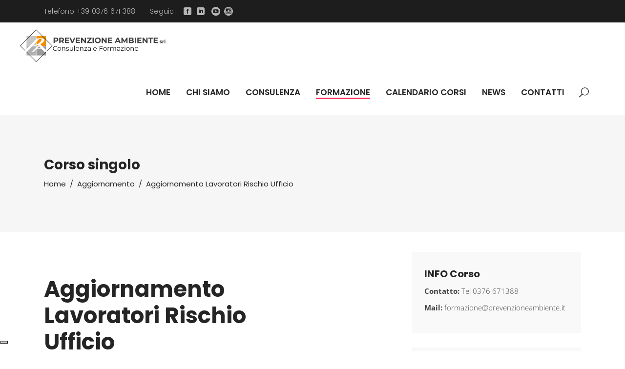

--- FILE ---
content_type: text/html; charset=UTF-8
request_url: https://prevenzioneambiente.it/corso/aggiornamento-lavoratori-rischio-ufficio/
body_size: 23155
content:
<!DOCTYPE html>
<html lang="it-IT">
<head>
	
		<meta charset="UTF-8"/>
		<link rel="profile" href="http://gmpg.org/xfn/11"/>
		
					<meta name="viewport" content="width=device-width,initial-scale=1,user-scalable=yes">
					<script data-optimized="1" type="text/javascript" class="_iub_cs_skip">var _iub=_iub||{};_iub.csConfiguration=_iub.csConfiguration||{};_iub.csConfiguration.siteId="2965173";_iub.csConfiguration.cookiePolicyId="20669121"</script>
			<script data-optimized="1" class="_iub_cs_skip" src="https://prevenzioneambiente.it/wp-content/litespeed/js/f18b0ec21df4eaf85eac04d0add0f711.js?ver=0f711"></script>
			<meta name='robots' content='index, follow, max-image-preview:large, max-snippet:-1, max-video-preview:-1' />
<!-- Google tag (gtag.js) consent mode dataLayer added by Site Kit -->
<script type="text/javascript" id="google_gtagjs-js-consent-mode-data-layer">
/* <![CDATA[ */
window.dataLayer = window.dataLayer || [];function gtag(){dataLayer.push(arguments);}
gtag('consent', 'default', {"ad_personalization":"denied","ad_storage":"denied","ad_user_data":"denied","analytics_storage":"denied","functionality_storage":"denied","security_storage":"denied","personalization_storage":"denied","region":["AT","BE","BG","CH","CY","CZ","DE","DK","EE","ES","FI","FR","GB","GR","HR","HU","IE","IS","IT","LI","LT","LU","LV","MT","NL","NO","PL","PT","RO","SE","SI","SK"],"wait_for_update":500});
window._googlesitekitConsentCategoryMap = {"statistics":["analytics_storage"],"marketing":["ad_storage","ad_user_data","ad_personalization"],"functional":["functionality_storage","security_storage"],"preferences":["personalization_storage"]};
window._googlesitekitConsents = {"ad_personalization":"denied","ad_storage":"denied","ad_user_data":"denied","analytics_storage":"denied","functionality_storage":"denied","security_storage":"denied","personalization_storage":"denied","region":["AT","BE","BG","CH","CY","CZ","DE","DK","EE","ES","FI","FR","GB","GR","HR","HU","IE","IS","IT","LI","LT","LU","LV","MT","NL","NO","PL","PT","RO","SE","SI","SK"],"wait_for_update":500};
/* ]]> */
</script>
<!-- End Google tag (gtag.js) consent mode dataLayer added by Site Kit -->

	<!-- This site is optimized with the Yoast SEO plugin v26.8 - https://yoast.com/product/yoast-seo-wordpress/ -->
	<title>Aggiornamento Lavoratori Rischio Ufficio - Prevenzione Ambiente</title>
	<meta name="description" content="Il corso di aggiornamento è mirato ai lavoratori in ufficio e approfondisce i rischi legati all’ambiente specifico." />
	<link rel="canonical" href="https://prevenzioneambiente.it/corso/aggiornamento-lavoratori-rischio-ufficio/" />
	<meta property="og:locale" content="it_IT" />
	<meta property="og:type" content="article" />
	<meta property="og:title" content="Aggiornamento Lavoratori Rischio Ufficio - Prevenzione Ambiente" />
	<meta property="og:description" content="Il corso di aggiornamento è mirato ai lavoratori in ufficio e approfondisce i rischi legati all’ambiente specifico." />
	<meta property="og:url" content="https://prevenzioneambiente.it/corso/aggiornamento-lavoratori-rischio-ufficio/" />
	<meta property="og:site_name" content="Prevenzione Ambiente" />
	<meta property="article:publisher" content="https://www.facebook.com/prevenzioneambiente/" />
	<meta property="article:modified_time" content="2025-10-07T14:55:49+00:00" />
	<meta property="og:image" content="https://prevenzioneambiente.it/wp-content/uploads/2023/01/Formazione-lavoratori-rischio-basso.jpg" />
	<meta property="og:image:width" content="900" />
	<meta property="og:image:height" content="450" />
	<meta property="og:image:type" content="image/jpeg" />
	<meta name="twitter:card" content="summary_large_image" />
	<meta name="twitter:label1" content="Tempo di lettura stimato" />
	<meta name="twitter:data1" content="1 minuto" />
	<script type="application/ld+json" class="yoast-schema-graph">{"@context":"https://schema.org","@graph":[{"@type":"WebPage","@id":"https://prevenzioneambiente.it/corso/aggiornamento-lavoratori-rischio-ufficio/","url":"https://prevenzioneambiente.it/corso/aggiornamento-lavoratori-rischio-ufficio/","name":"Aggiornamento Lavoratori Rischio Ufficio - Prevenzione Ambiente","isPartOf":{"@id":"https://prevenzioneambiente.it/#website"},"primaryImageOfPage":{"@id":"https://prevenzioneambiente.it/corso/aggiornamento-lavoratori-rischio-ufficio/#primaryimage"},"image":{"@id":"https://prevenzioneambiente.it/corso/aggiornamento-lavoratori-rischio-ufficio/#primaryimage"},"thumbnailUrl":"https://prevenzioneambiente.it/wp-content/uploads/2023/01/Formazione-lavoratori-rischio-basso.jpg","datePublished":"2023-01-23T09:38:35+00:00","dateModified":"2025-10-07T14:55:49+00:00","description":"Il corso di aggiornamento è mirato ai lavoratori in ufficio e approfondisce i rischi legati all’ambiente specifico.","breadcrumb":{"@id":"https://prevenzioneambiente.it/corso/aggiornamento-lavoratori-rischio-ufficio/#breadcrumb"},"inLanguage":"it-IT","potentialAction":[{"@type":"ReadAction","target":["https://prevenzioneambiente.it/corso/aggiornamento-lavoratori-rischio-ufficio/"]}]},{"@type":"ImageObject","inLanguage":"it-IT","@id":"https://prevenzioneambiente.it/corso/aggiornamento-lavoratori-rischio-ufficio/#primaryimage","url":"https://prevenzioneambiente.it/wp-content/uploads/2023/01/Formazione-lavoratori-rischio-basso.jpg","contentUrl":"https://prevenzioneambiente.it/wp-content/uploads/2023/01/Formazione-lavoratori-rischio-basso.jpg","width":900,"height":450,"caption":"formazione lavoratori ufficio rischio basso"},{"@type":"BreadcrumbList","@id":"https://prevenzioneambiente.it/corso/aggiornamento-lavoratori-rischio-ufficio/#breadcrumb","itemListElement":[{"@type":"ListItem","position":1,"name":"Home","item":"https://prevenzioneambiente.it/"},{"@type":"ListItem","position":2,"name":"Academist Courses","item":"https://prevenzioneambiente.it/corso/"},{"@type":"ListItem","position":3,"name":"Aggiornamento Lavoratori Rischio Ufficio"}]},{"@type":"WebSite","@id":"https://prevenzioneambiente.it/#website","url":"https://prevenzioneambiente.it/","name":"Prevenzione Ambiente","description":"formazione per la sicurezza sul lavoro","potentialAction":[{"@type":"SearchAction","target":{"@type":"EntryPoint","urlTemplate":"https://prevenzioneambiente.it/?s={search_term_string}"},"query-input":{"@type":"PropertyValueSpecification","valueRequired":true,"valueName":"search_term_string"}}],"inLanguage":"it-IT"}]}</script>
	<!-- / Yoast SEO plugin. -->


<link rel='dns-prefetch' href='//cdn.iubenda.com' />
<link rel='dns-prefetch' href='//www.googletagmanager.com' />
<link rel='dns-prefetch' href='//fonts.googleapis.com' />
<link rel="alternate" type="application/rss+xml" title="Prevenzione Ambiente &raquo; Feed" href="https://prevenzioneambiente.it/feed/" />
<link rel="alternate" type="application/rss+xml" title="Prevenzione Ambiente &raquo; Feed dei commenti" href="https://prevenzioneambiente.it/comments/feed/" />
<link rel="alternate" type="text/calendar" title="Prevenzione Ambiente &raquo; iCal Feed" href="https://prevenzioneambiente.it/calendario/?ical=1" />
<link rel="alternate" title="oEmbed (JSON)" type="application/json+oembed" href="https://prevenzioneambiente.it/wp-json/oembed/1.0/embed?url=https%3A%2F%2Fprevenzioneambiente.it%2Fcorso%2Faggiornamento-lavoratori-rischio-ufficio%2F" />
<link rel="alternate" title="oEmbed (XML)" type="text/xml+oembed" href="https://prevenzioneambiente.it/wp-json/oembed/1.0/embed?url=https%3A%2F%2Fprevenzioneambiente.it%2Fcorso%2Faggiornamento-lavoratori-rischio-ufficio%2F&#038;format=xml" />

<link data-optimized="2" rel="stylesheet" href="https://prevenzioneambiente.it/wp-content/litespeed/css/eba51606be0d88aa901f7f5c4fa30a4f.css?ver=5b207" />





































<script data-optimized="1"  type="text/javascript" class=" _iub_cs_skip" type="text/javascript" id="iubenda-head-inline-scripts-0">var _iub=_iub||[];_iub.csConfiguration={"floatingPreferencesButtonDisplay":"bottom-right","lang":"it","siteId":"2965173","cookiePolicyId":"20669121","whitelabel":!1,"invalidateConsentWithoutLog":!0,"banner":{"closeButtonDisplay":!1,"listPurposes":!0,"explicitWithdrawal":!0,"rejectButtonDisplay":!0,"acceptButtonDisplay":!0,"customizeButtonDisplay":!0,"position":"float-top-center","style":"dark"},"perPurposeConsent":!0,"countryDetection":!0,"gdprAppliesGlobally":!1}</script>
<script data-optimized="1"  type="text/javascript" charset="UTF-8" async="" class=" _iub_cs_skip" type="text/javascript" src="https://prevenzioneambiente.it/wp-content/litespeed/js/b68f0ab3f79ee322eca237d88108bb03.js?ver=8bb03" id="iubenda-head-scripts-0-js"></script>
<script type="text/javascript" src="https://prevenzioneambiente.it/wp-includes/js/jquery/jquery.min.js?ver=3.7.1" id="jquery-core-js"></script>
<script data-optimized="1" type="text/javascript" src="https://prevenzioneambiente.it/wp-content/litespeed/js/3925923d19cc593ca3fd0b6cd269bcce.js?ver=cf5ee" id="jquery-migrate-js"></script>
<script data-optimized="1" type="text/javascript" src="https://prevenzioneambiente.it/wp-content/litespeed/js/8e8cebf4a36ff25550a765de4fc78a65.js?ver=1b7da" id="wc-jquery-blockui-js" defer="defer" data-wp-strategy="defer"></script>
<script data-optimized="1" type="text/javascript" src="https://prevenzioneambiente.it/wp-content/litespeed/js/c45b2f03c65740f9b4b10366aee64fb4.js?ver=b8d8e" id="wc-js-cookie-js" defer="defer" data-wp-strategy="defer"></script>
<script data-optimized="1" type="text/javascript" id="woocommerce-js-extra">var woocommerce_params={"ajax_url":"/wp-admin/admin-ajax.php","wc_ajax_url":"/?wc-ajax=%%endpoint%%","i18n_password_show":"Mostra password","i18n_password_hide":"Nascondi password"}</script>
<script data-optimized="1" type="text/javascript" src="https://prevenzioneambiente.it/wp-content/litespeed/js/fc3e60a7cad13c891e10539c1188a8db.js?ver=47178" id="woocommerce-js" defer="defer" data-wp-strategy="defer"></script>
<script data-optimized="1" type="text/javascript" src="https://prevenzioneambiente.it/wp-content/litespeed/js/34011eb80968895e4d23c0831ca13861.js?ver=2b08e" id="wc-select2-js" defer="defer" data-wp-strategy="defer"></script>

<!-- Snippet del tag Google (gtag.js) aggiunto da Site Kit -->
<!-- Snippet Google Analytics aggiunto da Site Kit -->
<script type="text/javascript" src="https://www.googletagmanager.com/gtag/js?id=GT-5D93GCC" id="google_gtagjs-js" async></script>
<script type="text/javascript" id="google_gtagjs-js-after">
/* <![CDATA[ */
window.dataLayer = window.dataLayer || [];function gtag(){dataLayer.push(arguments);}
gtag("set","linker",{"domains":["prevenzioneambiente.it"]});
gtag("js", new Date());
gtag("set", "developer_id.dZTNiMT", true);
gtag("config", "GT-5D93GCC");
//# sourceURL=google_gtagjs-js-after
/* ]]> */
</script>
<script></script><link rel="https://api.w.org/" href="https://prevenzioneambiente.it/wp-json/" /><link rel="EditURI" type="application/rsd+xml" title="RSD" href="https://prevenzioneambiente.it/xmlrpc.php?rsd" />
<meta name="generator" content="WordPress 6.9" />
<meta name="generator" content="WooCommerce 10.4.3" />
<link rel='shortlink' href='https://prevenzioneambiente.it/?p=4970' />
<meta name="cdp-version" content="1.5.0" /><meta name="generator" content="Site Kit by Google 1.170.0" /><meta name="tec-api-version" content="v1"><meta name="tec-api-origin" content="https://prevenzioneambiente.it"><link rel="alternate" href="https://prevenzioneambiente.it/wp-json/tribe/events/v1/" />	<noscript><style>.woocommerce-product-gallery{ opacity: 1 !important; }</style></noscript>
	<meta name="generator" content="Powered by WPBakery Page Builder - drag and drop page builder for WordPress."/>

<!-- Snippet Google Tag Manager aggiunto da Site Kit -->
<script type="text/javascript">
/* <![CDATA[ */

			( function( w, d, s, l, i ) {
				w[l] = w[l] || [];
				w[l].push( {'gtm.start': new Date().getTime(), event: 'gtm.js'} );
				var f = d.getElementsByTagName( s )[0],
					j = d.createElement( s ), dl = l != 'dataLayer' ? '&l=' + l : '';
				j.async = true;
				j.src = 'https://www.googletagmanager.com/gtm.js?id=' + i + dl;
				f.parentNode.insertBefore( j, f );
			} )( window, document, 'script', 'dataLayer', 'GTM-PL4RFVB' );
			
/* ]]> */
</script>

<!-- Termina lo snippet Google Tag Manager aggiunto da Site Kit -->
<meta name="generator" content="Powered by Slider Revolution 6.7.38 - responsive, Mobile-Friendly Slider Plugin for WordPress with comfortable drag and drop interface." />
<link rel="icon" href="https://prevenzioneambiente.it/wp-content/uploads/2022/11/logo-favicon-1.webp" sizes="32x32" />
<link rel="icon" href="https://prevenzioneambiente.it/wp-content/uploads/2022/11/logo-favicon-1.webp" sizes="192x192" />
<link rel="apple-touch-icon" href="https://prevenzioneambiente.it/wp-content/uploads/2022/11/logo-favicon-1.webp" />
<meta name="msapplication-TileImage" content="https://prevenzioneambiente.it/wp-content/uploads/2022/11/logo-favicon-1.webp" />
<script>function setREVStartSize(e){window.RSIW=window.RSIW===undefined?window.innerWidth:window.RSIW;window.RSIH=window.RSIH===undefined?window.innerHeight:window.RSIH;try{var pw=document.getElementById(e.c).parentNode.offsetWidth,newh;pw=pw===0||isNaN(pw)||(e.l=="fullwidth"||e.layout=="fullwidth")?window.RSIW:pw;e.tabw=e.tabw===undefined?0:parseInt(e.tabw);e.thumbw=e.thumbw===undefined?0:parseInt(e.thumbw);e.tabh=e.tabh===undefined?0:parseInt(e.tabh);e.thumbh=e.thumbh===undefined?0:parseInt(e.thumbh);e.tabhide=e.tabhide===undefined?0:parseInt(e.tabhide);e.thumbhide=e.thumbhide===undefined?0:parseInt(e.thumbhide);e.mh=e.mh===undefined||e.mh==""||e.mh==="auto"?0:parseInt(e.mh,0);if(e.layout==="fullscreen"||e.l==="fullscreen")
newh=Math.max(e.mh,window.RSIH);else{e.gw=Array.isArray(e.gw)?e.gw:[e.gw];for(var i in e.rl)if(e.gw[i]===undefined||e.gw[i]===0)e.gw[i]=e.gw[i-1];e.gh=e.el===undefined||e.el===""||(Array.isArray(e.el)&&e.el.length==0)?e.gh:e.el;e.gh=Array.isArray(e.gh)?e.gh:[e.gh];for(var i in e.rl)if(e.gh[i]===undefined||e.gh[i]===0)e.gh[i]=e.gh[i-1];var nl=new Array(e.rl.length),ix=0,sl;e.tabw=e.tabhide>=pw?0:e.tabw;e.thumbw=e.thumbhide>=pw?0:e.thumbw;e.tabh=e.tabhide>=pw?0:e.tabh;e.thumbh=e.thumbhide>=pw?0:e.thumbh;for(var i in e.rl)nl[i]=e.rl[i]<window.RSIW?0:e.rl[i];sl=nl[0];for(var i in nl)if(sl>nl[i]&&nl[i]>0){sl=nl[i];ix=i}
var m=pw>(e.gw[ix]+e.tabw+e.thumbw)?1:(pw-(e.tabw+e.thumbw))/(e.gw[ix]);newh=(e.gh[ix]*m)+(e.tabh+e.thumbh)}
var el=document.getElementById(e.c);if(el!==null&&el)el.style.height=newh+"px";el=document.getElementById(e.c+"_wrapper");if(el!==null&&el){el.style.height=newh+"px";el.style.display="block"}}catch(e){console.log("Failure at Presize of Slider:"+e)}}</script>
		
		<noscript><style> .wpb_animate_when_almost_visible { opacity: 1; }</style></noscript>

</head>
<body class="wp-singular course-template-default single single-course postid-4970 wp-theme-academist theme-academist academist-core-1.6 eltdf-lms-1.3 eltdf-social-login-1.3 woocommerce-no-js tribe-no-js academist-ver-1.3 eltdf-empty-google-api eltdf-wide-dropdown-menu-content-in-grid eltdf-dark-header eltdf-fixed-on-scroll eltdf-dropdown-animate-height eltdf-header-standard eltdf-menu-area-shadow-disable eltdf-menu-area-in-grid-shadow-disable eltdf-menu-area-border-disable eltdf-menu-area-in-grid-border-disable eltdf-logo-area-border-disable eltdf-logo-area-in-grid-border-disable eltdf-header-vertical-shadow-disable eltdf-header-vertical-border-disable eltdf-side-menu-slide-from-right eltdf-woocommerce-columns-4 eltdf-woo-normal-space eltdf-woo-pl-info-below-image eltdf-woo-single-thumb-below-image eltdf-woo-single-has-pretty-photo eltdf-default-mobile-header eltdf-sticky-up-mobile-header eltdf-header-top-enabled eltdf-fullscreen-search eltdf-search-fade wpb-js-composer js-comp-ver-8.6.1 vc_responsive" itemscope itemtype="http://schema.org/WebPage">
	<section class="eltdf-side-menu">
	<a class="eltdf-close-side-menu eltdf-close-side-menu-svg-path" href="#">
			</a>
	<div id="media_image-4" class="widget eltdf-sidearea widget_media_image"><img class="image " src="http://academist.elated-themes.com/wp-content/uploads/2018/07/Logo_Academistbeli.png" alt="f" width="170" height="30" decoding="async" /></div><div class="widget eltdf-separator-widget"><div class="eltdf-separator-holder clearfix  eltdf-separator-left eltdf-separator-normal">
	<div class="eltdf-separator" style="border-color: #ff1949;border-style: solid;width: 38px;border-bottom-width: 3px;margin-top: 28px;margin-bottom: 10px"></div>
</div>
</div><div id="text-12" class="widget eltdf-sidearea widget_text">			<div class="textwidget"><p><span style="color: #fff;">Lorem ipsum dolor sit amet, consectetur adipiscing elit, sed do eiusmod tempor incididunt ut labore. Excepteur sint lorem cupidatat.</span></p>
</div>
		</div><div class="widget eltdf-course-list-widget"><div class="eltdf-widget-title-holder"><h4 class="eltdf-widget-title">You may like:</h4></div><div class="eltdf-course-list-holder eltdf-grid-list eltdf-disable-bottom-space clearfix eltdf-cl-gallery eltdf-one-columns eltdf-small-space eltdf-cl-minimal eltdf-cl-pag-no-pagination      "  data-number-of-columns=one data-space-between-items=small data-number-of-items=3 data-enable-image=yes data-image-proportions=full data-category=it-software data-orderby=date data-order=ASC data-item-layout=minimal data-enable-title=yes data-title-tag=span data-enable-instructor=no data-enable-price=yes data-enable-excerpt=yes data-excerpt-length=60 data-enable-students=yes data-enable-category=yes data-category-boxed=no data-enable-ratings=yes data-pagination-type=no-pagination data-filter=no data-filter-order-by=name data-enable-article-animation=no data-course-slider-on=no data-enable-loop=yes data-enable-autoplay=yes data-slider-speed=5000 data-slider-speed-animation=600 data-enable-navigation=yes data-enable-pagination=yes data-widget=yes data-filter-center=no data-max-num-pages=0 data-next-page=2>
			<div class="eltdf-cl-inner eltdf-outer-space ">
		<p class="eltdf-cl-not-found">Sorry, no posts matched your criteria.</p>	</div>
	
	</div></div></section>
    <div class="eltdf-wrapper">
        <div class="eltdf-wrapper-inner">
            <div class="eltdf-course-popup">
	<div class="eltdf-course-popup-inner">
		<div class="eltdf-grid-row">
			<div class="eltdf-grid-col-8">
				<div class="eltdf-course-item-preloader eltdf-hide">
					<i class="fa fa-spinner fa-spin" aria-hidden="true"></i>
				</div>
				<div class="eltdf-popup-heading">
					<h4 class="eltdf-course-popup-title">Aggiornamento Lavoratori Rischio Ufficio</h4>
					<span class="eltdf-course-popup-close"><i class="icon_close"></i></span>
				</div>
				<div class="eltdf-popup-content">
				
				</div>
			</div>
			<div class="eltdf-grid-col-4">
				<div class="eltdf-popup-info-wrapper">
					<div class="eltdf-lms-search-holder">
						<div class="eltdf-lms-search-field-wrapper">
							<input class="eltdf-lms-search-field" value="" placeholder="Search">
							<i class="eltdf-search-icon icon_search" aria-hidden="true"></i>
							<i class="eltdf-search-loading fa fa-spinner fa-spin eltdf-hidden" aria-hidden="true"></i>
						</div>
						<div class="eltdf-lms-search-results"></div>
					</div>
									</div>
			</div>
		</div>
	</div>
</div>
	
		
	<div class="eltdf-top-bar">
				
					<div class="eltdf-grid">
						
			<div class="eltdf-vertical-align-containers">
				<div class="eltdf-position-left"><!--
				 --><div class="eltdf-position-left-inner">
													<div id="text-2" class="widget widget_text eltdf-top-bar-widget">			<div class="textwidget"><p><span style="color: #272727; margin-right: 30px;"><a href="tel:+390376671388">Telefono +39 0376 671 388</a></span></p>
</div>
		</div><div id="text-3" class="widget widget_text eltdf-top-bar-widget">			<div class="textwidget"><p><span style="color: #b6b6b6;">Seguici </span></p>
</div>
		</div>		<a class="eltdf-social-icon-widget-holder eltdf-icon-has-hover" data-hover-color="#ff1949" style="color: #b6b6b6;;font-size: 16px;margin: 0 0 0 16px;" href="https://www.facebook.com/prevenzioneambiente/" target="_blank">
			<span class="eltdf-social-icon-widget  social_facebook_square     "></span>		</a>
				<a class="eltdf-social-icon-widget-holder eltdf-icon-has-hover" data-hover-color="#ff1949" style="color: #b6b6b6;;font-size: 16px;margin: 3px 11px 3px 11px;" href="https://www.linkedin.com/company/11107324/" target="_blank">
			<span class="eltdf-social-icon-widget  social_linkedin_square     "></span>		</a>
				<a class="eltdf-social-icon-widget-holder eltdf-icon-has-hover" data-hover-color="#ff1949" style="color: #b6b6b6;;font-size: 18px;margin: 3px 5px 3px 3px;" href="https://www.youtube.com/channel/UCElPgsXaWSOWRuN5E4A65SA" target="_blank">
			<span class="eltdf-social-icon-widget  social_youtube_circle     "></span>		</a>
				<a class="eltdf-social-icon-widget-holder eltdf-icon-has-hover" data-hover-color="#ff1949" style="color: #b6b6b6;;font-size: 18px;margin: 3px 5px 3px 3px;" href="https://www.instagram.com/prevenzione_ambiente/" target="_blank">
			<span class="eltdf-social-icon-widget  social_instagram_circle     "></span>		</a>
													</div>
				</div>
				<div class="eltdf-position-right"><!--
				 --><div class="eltdf-position-right-inner">
											</div>
				</div>
			</div>
				
					</div>
				
			</div>
	
	<div class="eltdf-fullscreen-search-holder">
	<a class="eltdf-search-close eltdf-search-close-icon-pack" href="javascript:void(0)">
		<span aria-hidden="true" class="eltdf-icon-font-elegant icon_close " ></span>	</a>
	<div class="eltdf-fullscreen-search-table">
		<div class="eltdf-fullscreen-search-cell">
			<div class="eltdf-fullscreen-search-inner">
				<form action="https://prevenzioneambiente.it/" class="eltdf-fullscreen-search-form" method="get">
					<div class="eltdf-form-holder">
						<div class="eltdf-form-holder-inner">
							<div class="eltdf-field-holder">
								<input type="text" placeholder="Search for..." name="s" class="eltdf-search-field" autocomplete="off"/>
							</div>
							<button type="submit" class="eltdf-search-submit eltdf-search-submit-icon-pack">
								<span aria-hidden="true" class="eltdf-icon-font-elegant icon_search " ></span>							</button>
							<div class="eltdf-line"></div>
						</div>
					</div>
				</form>
			</div>
		</div>
	</div>
</div>
<header class="eltdf-page-header">
		
			<div class="eltdf-fixed-wrapper">
				
	<div class="eltdf-menu-area eltdf-menu-right">
				
						
			<div class="eltdf-vertical-align-containers">
				<div class="eltdf-position-left"><!--
				 --><div class="eltdf-position-left-inner">
						
	
	<div class="eltdf-logo-wrapper">
		<a itemprop="url" href="https://prevenzioneambiente.it/" style="height: 69px;">
			<img itemprop="image" class="eltdf-normal-logo" src="http://prevenzioneambiente.it/wp-content/uploads/2022/11/logo-Prevenzione-Ambiente-color-600x138px.png" width="600" height="138"  alt="logo"/>
			<img itemprop="image" class="eltdf-dark-logo" src="http://prevenzioneambiente.it/wp-content/uploads/2022/11/logo-Prevenzione-Ambiente-color-600x138px.png" width="600" height="138"  alt="dark logo"/>			<img itemprop="image" class="eltdf-light-logo" src="http://prevenzioneambiente.it/wp-content/uploads/2022/11/marchio-Prevenzione-Ambiente-bicolor-png-300x69px-1.png" width="625" height="144"  alt="light logo"/>		</a>
	</div>

											</div>
				</div>
								<div class="eltdf-position-right"><!--
				 --><div class="eltdf-position-right-inner">
														
	<nav class="eltdf-main-menu eltdf-drop-down eltdf-default-nav">
		<ul id="menu-menu-prevenzione-ambiente" class="clearfix"><li id="nav-menu-item-8821" class="menu-item menu-item-type-post_type menu-item-object-page menu-item-home  narrow"><a href="https://prevenzioneambiente.it/" class=""><span class="item_outer"><span class="item_text">HOME</span></span></a></li>
<li id="nav-menu-item-8822" class="menu-item menu-item-type-custom menu-item-object-custom menu-item-has-children  has_sub narrow"><a href="#" class=""><span class="item_outer"><span class="item_text">CHI SIAMO</span><i class="eltdf-menu-arrow arrow_carrot-down"></i></span></a>
<div class="second"><div class="inner"><ul>
	<li id="nav-menu-item-8823" class="menu-item menu-item-type-post_type menu-item-object-page "><a href="https://prevenzioneambiente.it/la-societa/" class=""><span class="item_outer"><span class="item_text">La società</span></span></a></li>
	<li id="nav-menu-item-8824" class="menu-item menu-item-type-post_type menu-item-object-page "><a href="https://prevenzioneambiente.it/la-societa/sistema-di-gestione-per-la-qualita/" class=""><span class="item_outer"><span class="item_text">Sistema di Gestione per la Qualità &#8211; Codice Etico</span></span></a></li>
	<li id="nav-menu-item-8825" class="menu-item menu-item-type-post_type menu-item-object-page "><a href="https://prevenzioneambiente.it/centro-servizio-estintori/" class=""><span class="item_outer"><span class="item_text">Centro Servizio Estintori</span></span></a></li>
	<li id="nav-menu-item-8826" class="menu-item menu-item-type-post_type menu-item-object-page "><a href="https://prevenzioneambiente.it/?page_id=6173" class=""><span class="item_outer"><span class="item_text">Career – Offerta di lavoro</span></span></a></li>
</ul></div></div>
</li>
<li id="nav-menu-item-8827" class="menu-item menu-item-type-custom menu-item-object-custom menu-item-has-children  has_sub narrow"><a href="#" class=""><span class="item_outer"><span class="item_text">CONSULENZA</span><i class="eltdf-menu-arrow arrow_carrot-down"></i></span></a>
<div class="second"><div class="inner"><ul>
	<li id="nav-menu-item-8828" class="menu-item menu-item-type-post_type menu-item-object-page "><a href="https://prevenzioneambiente.it/consulenza-per-la-sicurezza-sul-lavoro/salute-e-sicurezza-nei-luoghi-di-lavoro/" class=""><span class="item_outer"><span class="item_text">Salute e Sicurezza</span></span></a></li>
	<li id="nav-menu-item-8829" class="menu-item menu-item-type-post_type menu-item-object-page "><a href="https://prevenzioneambiente.it/consulenza-per-la-sicurezza-sul-lavoro/ambiente-e-territorio/" class=""><span class="item_outer"><span class="item_text">Ambiente e Territorio</span></span></a></li>
	<li id="nav-menu-item-8830" class="menu-item menu-item-type-post_type menu-item-object-page "><a href="https://prevenzioneambiente.it/consulenza-per-la-sicurezza-sul-lavoro/acustica/" class=""><span class="item_outer"><span class="item_text">Acustica</span></span></a></li>
	<li id="nav-menu-item-8831" class="menu-item menu-item-type-post_type menu-item-object-page "><a href="https://prevenzioneambiente.it/consulenza-per-la-sicurezza-sul-lavoro/sistemi-di-gestione-qualita/" class=""><span class="item_outer"><span class="item_text">Sistemi di Gestione Qualità</span></span></a></li>
	<li id="nav-menu-item-8832" class="menu-item menu-item-type-post_type menu-item-object-page "><a href="https://prevenzioneambiente.it/consulenza-per-la-sicurezza-sul-lavoro/privacy-gestione-protezione-dati/" class=""><span class="item_outer"><span class="item_text">Privacy e Gestione della protezione dei dati</span></span></a></li>
	<li id="nav-menu-item-8833" class="menu-item menu-item-type-post_type menu-item-object-page "><a href="https://prevenzioneambiente.it/consulenza-per-la-sicurezza-sul-lavoro/igiene-degli-alimenti/" class=""><span class="item_outer"><span class="item_text">Igiene degli Alimenti</span></span></a></li>
	<li id="nav-menu-item-8834" class="menu-item menu-item-type-post_type menu-item-object-page menu-item-has-children sub"><a href="https://prevenzioneambiente.it/approfondimenti/" class=""><span class="item_outer"><span class="item_text">Approfondimenti</span></span></a>
	<ul>
		<li id="nav-menu-item-8835" class="menu-item menu-item-type-post_type menu-item-object-post "><a href="https://prevenzioneambiente.it/corso-datori-di-lavoro-modulo-comune/" class=""><span class="item_outer"><span class="item_text">Corso Datori di Lavoro – Modulo Comune</span></span></a></li>
		<li id="nav-menu-item-8836" class="menu-item menu-item-type-post_type menu-item-object-post "><a href="https://prevenzioneambiente.it/focus-accordo-stato-regioni-17-aprile-2025/" class=""><span class="item_outer"><span class="item_text">Focus Accordo Stato Regioni 17 Aprile 2025</span></span></a></li>
		<li id="nav-menu-item-8837" class="menu-item menu-item-type-post_type menu-item-object-post "><a href="https://prevenzioneambiente.it/i-pericoli-del-gas-radon-le-soluzioni-da-adottare/" class=""><span class="item_outer"><span class="item_text">I pericoli del gas radon, le soluzioni da adottare</span></span></a></li>
		<li id="nav-menu-item-8838" class="menu-item menu-item-type-post_type menu-item-object-post "><a href="https://prevenzioneambiente.it/legionella-un-rischio-invisibile/" class=""><span class="item_outer"><span class="item_text">Legionella: un rischio invisibile</span></span></a></li>
		<li id="nav-menu-item-8839" class="menu-item menu-item-type-post_type menu-item-object-post "><a href="https://prevenzioneambiente.it/nuove-linee-guida-nazionali-prevenzione-rischi-da-calore/" class=""><span class="item_outer"><span class="item_text">Nuove linee guida nazionali prevenzione rischi da calore</span></span></a></li>
		<li id="nav-menu-item-8840" class="menu-item menu-item-type-post_type menu-item-object-post "><a href="https://prevenzioneambiente.it/nuovo-accordo-stato-regioni-2025/" class=""><span class="item_outer"><span class="item_text">Nuovo Accordo Stato Regioni 2025</span></span></a></li>
		<li id="nav-menu-item-8841" class="menu-item menu-item-type-post_type menu-item-object-post "><a href="https://prevenzioneambiente.it/mud-scade-il-28-giugno-2025/" class=""><span class="item_outer"><span class="item_text">MUD Scade il 28 Giugno 2025</span></span></a></li>
		<li id="nav-menu-item-8842" class="menu-item menu-item-type-post_type menu-item-object-post "><a href="https://prevenzioneambiente.it/sicurezza-negli-spazi-confinati/" class=""><span class="item_outer"><span class="item_text">Sicurezza negli spazi confinati</span></span></a></li>
		<li id="nav-menu-item-8843" class="menu-item menu-item-type-post_type menu-item-object-post "><a href="https://prevenzioneambiente.it/corsi-finanziati-con-i-fondi-interprofessionali/" class=""><span class="item_outer"><span class="item_text">Corsi Finanziati con i Fondi Interprofessionali</span></span></a></li>
		<li id="nav-menu-item-8844" class="menu-item menu-item-type-post_type menu-item-object-post "><a href="https://prevenzioneambiente.it/nuova-norma-gestione-presidi-antincendio/" class=""><span class="item_outer"><span class="item_text">Nuova norma gestione presidi antincendio</span></span></a></li>
	</ul>
</li>
</ul></div></div>
</li>
<li id="nav-menu-item-8845" class="menu-item menu-item-type-custom menu-item-object-custom current-menu-ancestor menu-item-has-children eltdf-active-item has_sub wide"><a href="#" class=" current "><span class="item_outer"><span class="item_text">FORMAZIONE</span><i class="eltdf-menu-arrow arrow_carrot-down"></i></span></a>
<div class="second"><div class="inner"><ul>
	<li id="nav-menu-item-8846" class="menu-item menu-item-type-custom menu-item-object-custom menu-item-has-children sub"><a href="#" class=""><span class="item_outer"><span class="item_text">SICUREZZA</span></span></a>
	<ul>
		<li id="nav-menu-item-8847" class="menu-item menu-item-type-post_type menu-item-object-course "><a href="https://prevenzioneambiente.it/corso/addetti-antincendio-livello-1/" class=""><span class="item_outer"><span class="item_text">Addetti antincendio livello 1</span></span></a></li>
		<li id="nav-menu-item-8848" class="menu-item menu-item-type-post_type menu-item-object-course "><a href="https://prevenzioneambiente.it/corso/addetti-antincendio-livello-2/" class=""><span class="item_outer"><span class="item_text">Addetti antincendio livello 2</span></span></a></li>
		<li id="nav-menu-item-8849" class="menu-item menu-item-type-post_type menu-item-object-course "><a href="https://prevenzioneambiente.it/corso/addetti-lavori-elettrici/" class=""><span class="item_outer"><span class="item_text">Addetti lavori elettrici</span></span></a></li>
		<li id="nav-menu-item-8850" class="menu-item menu-item-type-post_type menu-item-object-course "><a href="https://prevenzioneambiente.it/corso/addetti-primo-soccorso-gruppo-a/" class=""><span class="item_outer"><span class="item_text">Addetti Primo Soccorso gruppo A</span></span></a></li>
		<li id="nav-menu-item-8851" class="menu-item menu-item-type-post_type menu-item-object-course "><a href="https://prevenzioneambiente.it/corso/addetti-primo-soccorso-gruppo-b-c/" class=""><span class="item_outer"><span class="item_text">Addetti Primo Soccorso gruppo B-C</span></span></a></li>
		<li id="nav-menu-item-8852" class="menu-item menu-item-type-post_type menu-item-object-course "><a href="https://prevenzioneambiente.it/corso/base-generale-lavoratori/" class=""><span class="item_outer"><span class="item_text">Base Generale lavoratori</span></span></a></li>
		<li id="nav-menu-item-8922" class="menu-item menu-item-type-post_type menu-item-object-course "><a href="https://prevenzioneambiente.it/corso/datori-di-lavoro-modulo-comune/" class=""><span class="item_outer"><span class="item_text">Datori di Lavoro Modulo Comune</span></span></a></li>
		<li id="nav-menu-item-8853" class="menu-item menu-item-type-post_type menu-item-object-course "><a href="https://prevenzioneambiente.it/corso/lavoratori-preposti/" class=""><span class="item_outer"><span class="item_text">Lavoratori Preposti</span></span></a></li>
		<li id="nav-menu-item-8854" class="menu-item menu-item-type-post_type menu-item-object-course "><a href="https://prevenzioneambiente.it/corso/formazione-lavoratori-rischio-alto/" class=""><span class="item_outer"><span class="item_text">Lavoratori Rischio Alto</span></span></a></li>
		<li id="nav-menu-item-8855" class="menu-item menu-item-type-post_type menu-item-object-course "><a href="https://prevenzioneambiente.it/corso/formazione-lavoratori-rischio-medio/" class=""><span class="item_outer"><span class="item_text">Lavoratori Rischio Medio</span></span></a></li>
		<li id="nav-menu-item-8856" class="menu-item menu-item-type-post_type menu-item-object-course "><a href="https://prevenzioneambiente.it/corso/formazione-lavoratori-rischio-basso/" class=""><span class="item_outer"><span class="item_text">Lavoratori Rischio Basso</span></span></a></li>
		<li id="nav-menu-item-8857" class="menu-item menu-item-type-post_type menu-item-object-course "><a href="https://prevenzioneambiente.it/corso/formazione-lavoratori-rischio-ufficio/" class=""><span class="item_outer"><span class="item_text">Lavoratori Rischio Ufficio</span></span></a></li>
		<li id="nav-menu-item-8859" class="menu-item menu-item-type-post_type menu-item-object-course "><a href="https://prevenzioneambiente.it/corso/lavori-in-quota-e-dpi-anticaduta/" class=""><span class="item_outer"><span class="item_text">Lavori in quota e dpi anticaduta</span></span></a></li>
		<li id="nav-menu-item-8858" class="menu-item menu-item-type-post_type menu-item-object-course "><a href="https://prevenzioneambiente.it/corso/formazione-lavoratori-in-spazi-confinati/" class=""><span class="item_outer"><span class="item_text">Lavoratori in Spazi confinati</span></span></a></li>
		<li id="nav-menu-item-8860" class="menu-item menu-item-type-post_type menu-item-object-course "><a href="https://prevenzioneambiente.it/corso/rls-rappresentante-lavoratori/" class=""><span class="item_outer"><span class="item_text">RLS Rappresentante lavoratori</span></span></a></li>
		<li id="nav-menu-item-8864" class="menu-item menu-item-type-post_type menu-item-object-course "><a href="https://prevenzioneambiente.it/corso/utilizzo-diisocianati-in-sicurezza/" class=""><span class="item_outer"><span class="item_text">Utilizzo diisocianati in sicurezza</span></span></a></li>
	</ul>
</li>
	<li id="nav-menu-item-8865" class="menu-item menu-item-type-custom menu-item-object-custom menu-item-has-children sub"><a href="#" class=""><span class="item_outer"><span class="item_text">ATTREZZATURE</span></span></a>
	<ul>
		<li id="nav-menu-item-8866" class="menu-item menu-item-type-post_type menu-item-object-course "><a href="https://prevenzioneambiente.it/corso/addetti-uso-carroponte/" class=""><span class="item_outer"><span class="item_text">Addetti uso carroponte</span></span></a></li>
		<li id="nav-menu-item-8868" class="menu-item menu-item-type-post_type menu-item-object-course "><a href="https://prevenzioneambiente.it/corso/carrelli-elevatori-semoventi-conducente-a-bordo-muletti/" class=""><span class="item_outer"><span class="item_text">Carrelli elevatori muletti</span></span></a></li>
		<li id="nav-menu-item-8869" class="menu-item menu-item-type-post_type menu-item-object-course "><a href="https://prevenzioneambiente.it/corso/carrelli-elevatori-semoventi-conducente-a-bordo-a-braccio-telescopico/" class=""><span class="item_outer"><span class="item_text">Carrelli elevatori braccio telescopico</span></span></a></li>
		<li id="nav-menu-item-8867" class="menu-item menu-item-type-post_type menu-item-object-course "><a href="https://prevenzioneambiente.it/corso/carrelli-elevatori-semoventi-conducente-a-bordo-due-tipi/" class=""><span class="item_outer"><span class="item_text">Carrelli elevatori muletti e telescopiche</span></span></a></li>
		<li id="nav-menu-item-8870" class="menu-item menu-item-type-post_type menu-item-object-course "><a href="https://prevenzioneambiente.it/corso/carrelli-elevatori-semoventi-conducente-a-bordo-tre-tipologie/" class=""><span class="item_outer"><span class="item_text">Carrelli elevatori tre tipologie</span></span></a></li>
		<li id="nav-menu-item-8871" class="menu-item menu-item-type-post_type menu-item-object-course "><a href="https://prevenzioneambiente.it/corso/conduzione-piattaforme-elevabili-ple/" class=""><span class="item_outer"><span class="item_text">Piattaforme elevabili PLE</span></span></a></li>
		<li id="nav-menu-item-8872" class="menu-item menu-item-type-post_type menu-item-object-course "><a href="https://prevenzioneambiente.it/corso/gru-su-autocarro/" class=""><span class="item_outer"><span class="item_text">Gru su autocarro</span></span></a></li>
	</ul>
</li>
	<li id="nav-menu-item-8875" class="menu-item menu-item-type-custom menu-item-object-custom current-menu-ancestor current-menu-parent menu-item-has-children sub"><a href="#" class=""><span class="item_outer"><span class="item_text">CORSI DI AGGIORNAMENTO</span></span></a>
	<ul>
		<li id="nav-menu-item-8876" class="menu-item menu-item-type-post_type menu-item-object-course "><a href="https://prevenzioneambiente.it/corso/aggiornamento-addetti-lavori-elettrici/" class=""><span class="item_outer"><span class="item_text">Addetti lavori elettrici</span></span></a></li>
		<li id="nav-menu-item-8877" class="menu-item menu-item-type-post_type menu-item-object-course "><a href="https://prevenzioneambiente.it/corso/aggiornamento-antincendio-livello-1/" class=""><span class="item_outer"><span class="item_text">Antincendio livello 1</span></span></a></li>
		<li id="nav-menu-item-8878" class="menu-item menu-item-type-post_type menu-item-object-course "><a href="https://prevenzioneambiente.it/corso/aggiornamento-antincendio-livello-2/" class=""><span class="item_outer"><span class="item_text">Antincendio livello 2</span></span></a></li>
		<li id="nav-menu-item-8879" class="menu-item menu-item-type-post_type menu-item-object-course "><a href="https://prevenzioneambiente.it/corso/aggiornamento-attivita-in-spazi-confinati/" class=""><span class="item_outer"><span class="item_text">Attività in spazi confinati</span></span></a></li>
		<li id="nav-menu-item-8883" class="menu-item menu-item-type-post_type menu-item-object-course "><a href="https://prevenzioneambiente.it/corso/aggiornamento-lavoratori-rischio-alto/" class=""><span class="item_outer"><span class="item_text">Lavoratori Rischio Alto</span></span></a></li>
		<li id="nav-menu-item-8884" class="menu-item menu-item-type-post_type menu-item-object-course "><a href="https://prevenzioneambiente.it/corso/aggiornamento-lavoratori-rischio-basso/" class=""><span class="item_outer"><span class="item_text">Lavoratori Rischio Basso</span></span></a></li>
		<li id="nav-menu-item-8885" class="menu-item menu-item-type-post_type menu-item-object-course current-menu-item "><a href="https://prevenzioneambiente.it/corso/aggiornamento-lavoratori-rischio-ufficio/" class=""><span class="item_outer"><span class="item_text">Lavoratori Rischio Ufficio</span></span></a></li>
		<li id="nav-menu-item-8889" class="menu-item menu-item-type-post_type menu-item-object-course "><a href="https://prevenzioneambiente.it/corso/aggiornamento-preposti-sicurezza/" class=""><span class="item_outer"><span class="item_text">Lavoratori Preposti sicurezza</span></span></a></li>
		<li id="nav-menu-item-8886" class="menu-item menu-item-type-post_type menu-item-object-course "><a href="https://prevenzioneambiente.it/corso/aggiornamento-lavori-in-quota-e-dpi-anticaduta/" class=""><span class="item_outer"><span class="item_text">Lavori in quota e DPI anticaduta</span></span></a></li>
		<li id="nav-menu-item-8887" class="menu-item menu-item-type-post_type menu-item-object-course "><a href="https://prevenzioneambiente.it/corso/aggiornamento-primo-soccorso-aziende-gruppo-a/" class=""><span class="item_outer"><span class="item_text">Primo soccorso aziende gruppo A</span></span></a></li>
		<li id="nav-menu-item-8888" class="menu-item menu-item-type-post_type menu-item-object-course "><a href="https://prevenzioneambiente.it/corso/aggiornamento-primo-soccorso-aziende-gruppo-b-c/" class=""><span class="item_outer"><span class="item_text">Primo soccorso aziende gruppo B-C</span></span></a></li>
		<li id="nav-menu-item-8890" class="menu-item menu-item-type-post_type menu-item-object-course "><a href="https://prevenzioneambiente.it/corso/aggiornamento-rls-aziende-fino-50-lavoratori/" class=""><span class="item_outer"><span class="item_text">RLS aziende fino 50 lavoratori</span></span></a></li>
		<li id="nav-menu-item-8891" class="menu-item menu-item-type-post_type menu-item-object-course "><a href="https://prevenzioneambiente.it/corso/aggiornamento-rls-aziende-oltre-50-lavoratori/" class=""><span class="item_outer"><span class="item_text">RLS aziende oltre 50 lavoratori</span></span></a></li>
		<li id="nav-menu-item-8892" class="menu-item menu-item-type-post_type menu-item-object-course "><a href="https://prevenzioneambiente.it/corso/aggiornamento-datori-di-lavoro-incarico-diretto-rspp/" class=""><span class="item_outer"><span class="item_text">Datori di Lavoro &#8211; Modulo comune</span></span></a></li>
		<li id="nav-menu-item-8880" class="menu-item menu-item-type-post_type menu-item-object-course "><a href="https://prevenzioneambiente.it/corso/aggiornamento-per-tutti-i-carrelli-elevatori-semoventi/" class=""><span class="item_outer"><span class="item_text">Carrelli elevatori &#8211; tutti</span></span></a></li>
		<li id="nav-menu-item-8882" class="menu-item menu-item-type-post_type menu-item-object-course "><a href="https://prevenzioneambiente.it/corso/aggiornamento-gru-su-autocarro/" class=""><span class="item_outer"><span class="item_text">Gru su autocarro</span></span></a></li>
		<li id="nav-menu-item-8881" class="menu-item menu-item-type-post_type menu-item-object-course "><a href="https://prevenzioneambiente.it/corso/aggiornamento-conduzione-piattaforme-elevabili-ple/" class=""><span class="item_outer"><span class="item_text">Piattaforme elevabili PLE</span></span></a></li>
		<li id="nav-menu-item-8896" class="menu-item menu-item-type-post_type menu-item-object-course "><a href="https://prevenzioneambiente.it/corso/aggiornamento-uso-carroponte/" class=""><span class="item_outer"><span class="item_text">Addetti uso carroponte</span></span></a></li>
	</ul>
</li>
	<li id="nav-menu-item-8873" class="menu-item menu-item-type-custom menu-item-object-custom menu-item-has-children sub"><a href="#" class=""><span class="item_outer"><span class="item_text">IGIENE ALIMENTI E HACCP</span></span></a>
	<ul>
		<li id="nav-menu-item-8874" class="menu-item menu-item-type-post_type menu-item-object-course "><a href="https://prevenzioneambiente.it/corso/addetti-al-settore-alimentare-haccp/" class=""><span class="item_outer"><span class="item_text">Addetti settore alimentare (HACCP)</span></span></a></li>
	</ul>
</li>
	<li id="nav-menu-item-8897" class="menu-item menu-item-type-post_type menu-item-object-page "><a href="https://prevenzioneambiente.it/corsi-finanziati/" class=""><span class="item_outer"><span class="item_text">Corsi Finanziati</span></span></a></li>
</ul></div></div>
</li>
<li id="nav-menu-item-8898" class="menu-item menu-item-type-custom menu-item-object-custom menu-item-has-children  has_sub narrow"><a href="#" class=""><span class="item_outer"><span class="item_text">CALENDARIO CORSI</span><i class="eltdf-menu-arrow arrow_carrot-down"></i></span></a>
<div class="second"><div class="inner"><ul>
	<li id="nav-menu-item-8899" class="menu-item menu-item-type-taxonomy menu-item-object-tribe_events_cat "><a href="https://prevenzioneambiente.it/calendario/categoria/calendario-corsi/" class=""><span class="item_outer"><span class="item_text">Calendario Corsi Formazione</span></span></a></li>
	<li id="nav-menu-item-8900" class="menu-item menu-item-type-post_type menu-item-object-page "><a href="https://prevenzioneambiente.it/panoramica-corsi/" class=""><span class="item_outer"><span class="item_text">Panoramica Corsi</span></span></a></li>
</ul></div></div>
</li>
<li id="nav-menu-item-8901" class="menu-item menu-item-type-custom menu-item-object-custom menu-item-has-children  has_sub narrow"><a href="#" class=""><span class="item_outer"><span class="item_text">NEWS</span><i class="eltdf-menu-arrow arrow_carrot-down"></i></span></a>
<div class="second"><div class="inner"><ul>
	<li id="nav-menu-item-8902" class="menu-item menu-item-type-post_type menu-item-object-post "><a href="https://prevenzioneambiente.it/nuovo-decreto-legge-sicurezza-5-articoli-importanti/" class=""><span class="item_outer"><span class="item_text">Nuovo D.L. Sicurezza, 5 articoli importanti</span></span></a></li>
	<li id="nav-menu-item-8903" class="menu-item menu-item-type-post_type menu-item-object-post "><a href="https://prevenzioneambiente.it/rentri-cosa-cambia-con-la-registrazione-digitale/" class=""><span class="item_outer"><span class="item_text">RENTRI: cosa cambia con la registrazione digitale</span></span></a></li>
	<li id="nav-menu-item-8904" class="menu-item menu-item-type-post_type menu-item-object-post "><a href="https://prevenzioneambiente.it/anniversario-prevenzione-ambiente/" class=""><span class="item_outer"><span class="item_text">Anniversario Prevenzione Ambiente</span></span></a></li>
	<li id="nav-menu-item-8905" class="menu-item menu-item-type-post_type menu-item-object-post "><a href="https://prevenzioneambiente.it/promo-presidi-antincendio-2025/" class=""><span class="item_outer"><span class="item_text">Promo presidi antincendio 2025</span></span></a></li>
	<li id="nav-menu-item-8906" class="menu-item menu-item-type-post_type menu-item-object-post "><a href="https://prevenzioneambiente.it/mud-scade-il-28-giugno-2025/" class=""><span class="item_outer"><span class="item_text">MUD Scade il 28 Giugno 2025</span></span></a></li>
	<li id="nav-menu-item-8907" class="menu-item menu-item-type-post_type menu-item-object-post "><a href="https://prevenzioneambiente.it/rentri-circolare-ottobre-2024/" class=""><span class="item_outer"><span class="item_text">RENTRi circolare ottobre 2024</span></span></a></li>
	<li id="nav-menu-item-8908" class="menu-item menu-item-type-post_type menu-item-object-post "><a href="https://prevenzioneambiente.it/evento-confimi-apindustria-mantova/" class=""><span class="item_outer"><span class="item_text">Evento Confimi Apindustria Mantova</span></span></a></li>
	<li id="nav-menu-item-8909" class="menu-item menu-item-type-post_type menu-item-object-post "><a href="https://prevenzioneambiente.it/prevenzione-ambiente-ottiene-la-certificazione-iso-9001/" class=""><span class="item_outer"><span class="item_text">Prevenzione Ambiente ottiene la Certificazione ISO 9001</span></span></a></li>
	<li id="nav-menu-item-8910" class="menu-item menu-item-type-post_type menu-item-object-post "><a href="https://prevenzioneambiente.it/nuovo-sito-web-cse-centro-servizio-estintori/" class=""><span class="item_outer"><span class="item_text">Nuovo sito web CSE – Centro Servizio Estintori</span></span></a></li>
</ul></div></div>
</li>
<li id="nav-menu-item-8911" class="menu-item menu-item-type-post_type menu-item-object-page menu-item-has-children  has_sub narrow"><a href="https://prevenzioneambiente.it/contatti/" class=""><span class="item_outer"><span class="item_text">CONTATTI</span><i class="eltdf-menu-arrow arrow_carrot-down"></i></span></a>
<div class="second"><div class="inner"><ul>
	<li id="nav-menu-item-8912" class="menu-item menu-item-type-post_type menu-item-object-page menu-item-privacy-policy "><a href="https://prevenzioneambiente.it/privacy-policy/" class=""><span class="item_outer"><span class="item_text">Privacy Policy</span></span></a></li>
</ul></div></div>
</li>
</ul>	</nav>

												
			<a   class="eltdf-search-opener eltdf-icon-has-hover eltdf-search-opener-icon-pack"					href="javascript:void(0)">
			<span class="eltdf-search-opener-wrapper">
				<span aria-hidden="true" class="eltdf-icon-font-elegant icon_search " ></span>							</span>
			</a>
			
			<a class="eltdf-side-menu-button-opener eltdf-icon-has-hover eltdf-side-menu-button-opener-svg-path" 					href="javascript:void(0)" >
								<span class="eltdf-side-menu-icon">
							</span>
			</a>
								</div>
				</div>
			</div>
			
			</div>
			
			</div>
		
		
	</header>


<header class="eltdf-mobile-header">
		
	<div class="eltdf-mobile-header-inner">
		<div class="eltdf-mobile-header-holder">
			<div class="eltdf-grid">
				<div class="eltdf-vertical-align-containers">
					<div class="eltdf-vertical-align-containers">
													<div class="eltdf-mobile-menu-opener eltdf-mobile-menu-opener-icon-pack">
								<a href="javascript:void(0)">
									<span class="eltdf-mobile-menu-icon">
										<span aria-hidden="true" class="eltdf-icon-font-elegant icon_menu-square_alt2 "></span>									</span>
																	</a>
							</div>
												<div class="eltdf-position-center"><!--
						 --><div class="eltdf-position-center-inner">
								
<div class="eltdf-mobile-logo-wrapper">
	<a itemprop="url" href="https://prevenzioneambiente.it/" style="height: 46px">
		<img itemprop="image" src="http://prevenzioneambiente.it/wp-content/uploads/2023/01/logo-Prevenzione-Ambiente-color-400x92px.png" width="400" height="92"  alt="Mobile Logo"/>
	</a>
</div>

							</div>
						</div>
						<div class="eltdf-position-right"><!--
						 --><div class="eltdf-position-right-inner">
								
			<a   class="eltdf-search-opener eltdf-icon-has-hover eltdf-search-opener-icon-pack"					href="javascript:void(0)">
			<span class="eltdf-search-opener-wrapper">
				<span aria-hidden="true" class="eltdf-icon-font-elegant icon_search " ></span>							</span>
			</a>
										</div>
						</div>
					</div>
				</div>
			</div>
		</div>
		
    <nav class="eltdf-mobile-nav" role="navigation" aria-label="Mobile Menu">
        <div class="eltdf-grid">

            <ul id="menu-menu-prevenzione-ambiente-1" class=""><li id="mobile-menu-item-8821" class="menu-item menu-item-type-post_type menu-item-object-page menu-item-home "><a href="https://prevenzioneambiente.it/" class=""><span>HOME</span></a></li>
<li id="mobile-menu-item-8822" class="menu-item menu-item-type-custom menu-item-object-custom menu-item-has-children  has_sub"><a href="#" class=" eltdf-mobile-no-link"><span>CHI SIAMO</span></a><span class="mobile_arrow"><i class="eltdf-sub-arrow arrow_carrot-right"></i></span>
<ul class="sub_menu">
	<li id="mobile-menu-item-8823" class="menu-item menu-item-type-post_type menu-item-object-page "><a href="https://prevenzioneambiente.it/la-societa/" class=""><span>La società</span></a></li>
	<li id="mobile-menu-item-8824" class="menu-item menu-item-type-post_type menu-item-object-page "><a href="https://prevenzioneambiente.it/la-societa/sistema-di-gestione-per-la-qualita/" class=""><span>Sistema di Gestione per la Qualità &#8211; Codice Etico</span></a></li>
	<li id="mobile-menu-item-8825" class="menu-item menu-item-type-post_type menu-item-object-page "><a href="https://prevenzioneambiente.it/centro-servizio-estintori/" class=""><span>Centro Servizio Estintori</span></a></li>
	<li id="mobile-menu-item-8826" class="menu-item menu-item-type-post_type menu-item-object-page "><a href="https://prevenzioneambiente.it/?page_id=6173" class=""><span>Career – Offerta di lavoro</span></a></li>
</ul>
</li>
<li id="mobile-menu-item-8827" class="menu-item menu-item-type-custom menu-item-object-custom menu-item-has-children  has_sub"><a href="#" class=" eltdf-mobile-no-link"><span>CONSULENZA</span></a><span class="mobile_arrow"><i class="eltdf-sub-arrow arrow_carrot-right"></i></span>
<ul class="sub_menu">
	<li id="mobile-menu-item-8828" class="menu-item menu-item-type-post_type menu-item-object-page "><a href="https://prevenzioneambiente.it/consulenza-per-la-sicurezza-sul-lavoro/salute-e-sicurezza-nei-luoghi-di-lavoro/" class=""><span>Salute e Sicurezza</span></a></li>
	<li id="mobile-menu-item-8829" class="menu-item menu-item-type-post_type menu-item-object-page "><a href="https://prevenzioneambiente.it/consulenza-per-la-sicurezza-sul-lavoro/ambiente-e-territorio/" class=""><span>Ambiente e Territorio</span></a></li>
	<li id="mobile-menu-item-8830" class="menu-item menu-item-type-post_type menu-item-object-page "><a href="https://prevenzioneambiente.it/consulenza-per-la-sicurezza-sul-lavoro/acustica/" class=""><span>Acustica</span></a></li>
	<li id="mobile-menu-item-8831" class="menu-item menu-item-type-post_type menu-item-object-page "><a href="https://prevenzioneambiente.it/consulenza-per-la-sicurezza-sul-lavoro/sistemi-di-gestione-qualita/" class=""><span>Sistemi di Gestione Qualità</span></a></li>
	<li id="mobile-menu-item-8832" class="menu-item menu-item-type-post_type menu-item-object-page "><a href="https://prevenzioneambiente.it/consulenza-per-la-sicurezza-sul-lavoro/privacy-gestione-protezione-dati/" class=""><span>Privacy e Gestione della protezione dei dati</span></a></li>
	<li id="mobile-menu-item-8833" class="menu-item menu-item-type-post_type menu-item-object-page "><a href="https://prevenzioneambiente.it/consulenza-per-la-sicurezza-sul-lavoro/igiene-degli-alimenti/" class=""><span>Igiene degli Alimenti</span></a></li>
	<li id="mobile-menu-item-8834" class="menu-item menu-item-type-post_type menu-item-object-page menu-item-has-children  has_sub"><a href="https://prevenzioneambiente.it/approfondimenti/" class=""><span>Approfondimenti</span></a><span class="mobile_arrow"><i class="eltdf-sub-arrow arrow_carrot-right"></i></span>
	<ul class="sub_menu">
		<li id="mobile-menu-item-8835" class="menu-item menu-item-type-post_type menu-item-object-post "><a href="https://prevenzioneambiente.it/corso-datori-di-lavoro-modulo-comune/" class=""><span>Corso Datori di Lavoro – Modulo Comune</span></a></li>
		<li id="mobile-menu-item-8836" class="menu-item menu-item-type-post_type menu-item-object-post "><a href="https://prevenzioneambiente.it/focus-accordo-stato-regioni-17-aprile-2025/" class=""><span>Focus Accordo Stato Regioni 17 Aprile 2025</span></a></li>
		<li id="mobile-menu-item-8837" class="menu-item menu-item-type-post_type menu-item-object-post "><a href="https://prevenzioneambiente.it/i-pericoli-del-gas-radon-le-soluzioni-da-adottare/" class=""><span>I pericoli del gas radon, le soluzioni da adottare</span></a></li>
		<li id="mobile-menu-item-8838" class="menu-item menu-item-type-post_type menu-item-object-post "><a href="https://prevenzioneambiente.it/legionella-un-rischio-invisibile/" class=""><span>Legionella: un rischio invisibile</span></a></li>
		<li id="mobile-menu-item-8839" class="menu-item menu-item-type-post_type menu-item-object-post "><a href="https://prevenzioneambiente.it/nuove-linee-guida-nazionali-prevenzione-rischi-da-calore/" class=""><span>Nuove linee guida nazionali prevenzione rischi da calore</span></a></li>
		<li id="mobile-menu-item-8840" class="menu-item menu-item-type-post_type menu-item-object-post "><a href="https://prevenzioneambiente.it/nuovo-accordo-stato-regioni-2025/" class=""><span>Nuovo Accordo Stato Regioni 2025</span></a></li>
		<li id="mobile-menu-item-8841" class="menu-item menu-item-type-post_type menu-item-object-post "><a href="https://prevenzioneambiente.it/mud-scade-il-28-giugno-2025/" class=""><span>MUD Scade il 28 Giugno 2025</span></a></li>
		<li id="mobile-menu-item-8842" class="menu-item menu-item-type-post_type menu-item-object-post "><a href="https://prevenzioneambiente.it/sicurezza-negli-spazi-confinati/" class=""><span>Sicurezza negli spazi confinati</span></a></li>
		<li id="mobile-menu-item-8843" class="menu-item menu-item-type-post_type menu-item-object-post "><a href="https://prevenzioneambiente.it/corsi-finanziati-con-i-fondi-interprofessionali/" class=""><span>Corsi Finanziati con i Fondi Interprofessionali</span></a></li>
		<li id="mobile-menu-item-8844" class="menu-item menu-item-type-post_type menu-item-object-post "><a href="https://prevenzioneambiente.it/nuova-norma-gestione-presidi-antincendio/" class=""><span>Nuova norma gestione presidi antincendio</span></a></li>
	</ul>
</li>
</ul>
</li>
<li id="mobile-menu-item-8845" class="menu-item menu-item-type-custom menu-item-object-custom current-menu-ancestor menu-item-has-children eltdf-active-item has_sub"><a href="#" class=" current  eltdf-mobile-no-link"><span>FORMAZIONE</span></a><span class="mobile_arrow"><i class="eltdf-sub-arrow arrow_carrot-right"></i></span>
<ul class="sub_menu">
	<li id="mobile-menu-item-8846" class="menu-item menu-item-type-custom menu-item-object-custom menu-item-has-children  has_sub"><a href="#" class=" eltdf-mobile-no-link"><span>SICUREZZA</span></a><span class="mobile_arrow"><i class="eltdf-sub-arrow arrow_carrot-right"></i></span>
	<ul class="sub_menu">
		<li id="mobile-menu-item-8847" class="menu-item menu-item-type-post_type menu-item-object-course "><a href="https://prevenzioneambiente.it/corso/addetti-antincendio-livello-1/" class=""><span>Addetti antincendio livello 1</span></a></li>
		<li id="mobile-menu-item-8848" class="menu-item menu-item-type-post_type menu-item-object-course "><a href="https://prevenzioneambiente.it/corso/addetti-antincendio-livello-2/" class=""><span>Addetti antincendio livello 2</span></a></li>
		<li id="mobile-menu-item-8849" class="menu-item menu-item-type-post_type menu-item-object-course "><a href="https://prevenzioneambiente.it/corso/addetti-lavori-elettrici/" class=""><span>Addetti lavori elettrici</span></a></li>
		<li id="mobile-menu-item-8850" class="menu-item menu-item-type-post_type menu-item-object-course "><a href="https://prevenzioneambiente.it/corso/addetti-primo-soccorso-gruppo-a/" class=""><span>Addetti Primo Soccorso gruppo A</span></a></li>
		<li id="mobile-menu-item-8851" class="menu-item menu-item-type-post_type menu-item-object-course "><a href="https://prevenzioneambiente.it/corso/addetti-primo-soccorso-gruppo-b-c/" class=""><span>Addetti Primo Soccorso gruppo B-C</span></a></li>
		<li id="mobile-menu-item-8852" class="menu-item menu-item-type-post_type menu-item-object-course "><a href="https://prevenzioneambiente.it/corso/base-generale-lavoratori/" class=""><span>Base Generale lavoratori</span></a></li>
		<li id="mobile-menu-item-8922" class="menu-item menu-item-type-post_type menu-item-object-course "><a href="https://prevenzioneambiente.it/corso/datori-di-lavoro-modulo-comune/" class=""><span>Datori di Lavoro Modulo Comune</span></a></li>
		<li id="mobile-menu-item-8853" class="menu-item menu-item-type-post_type menu-item-object-course "><a href="https://prevenzioneambiente.it/corso/lavoratori-preposti/" class=""><span>Lavoratori Preposti</span></a></li>
		<li id="mobile-menu-item-8854" class="menu-item menu-item-type-post_type menu-item-object-course "><a href="https://prevenzioneambiente.it/corso/formazione-lavoratori-rischio-alto/" class=""><span>Lavoratori Rischio Alto</span></a></li>
		<li id="mobile-menu-item-8855" class="menu-item menu-item-type-post_type menu-item-object-course "><a href="https://prevenzioneambiente.it/corso/formazione-lavoratori-rischio-medio/" class=""><span>Lavoratori Rischio Medio</span></a></li>
		<li id="mobile-menu-item-8856" class="menu-item menu-item-type-post_type menu-item-object-course "><a href="https://prevenzioneambiente.it/corso/formazione-lavoratori-rischio-basso/" class=""><span>Lavoratori Rischio Basso</span></a></li>
		<li id="mobile-menu-item-8857" class="menu-item menu-item-type-post_type menu-item-object-course "><a href="https://prevenzioneambiente.it/corso/formazione-lavoratori-rischio-ufficio/" class=""><span>Lavoratori Rischio Ufficio</span></a></li>
		<li id="mobile-menu-item-8859" class="menu-item menu-item-type-post_type menu-item-object-course "><a href="https://prevenzioneambiente.it/corso/lavori-in-quota-e-dpi-anticaduta/" class=""><span>Lavori in quota e dpi anticaduta</span></a></li>
		<li id="mobile-menu-item-8858" class="menu-item menu-item-type-post_type menu-item-object-course "><a href="https://prevenzioneambiente.it/corso/formazione-lavoratori-in-spazi-confinati/" class=""><span>Lavoratori in Spazi confinati</span></a></li>
		<li id="mobile-menu-item-8860" class="menu-item menu-item-type-post_type menu-item-object-course "><a href="https://prevenzioneambiente.it/corso/rls-rappresentante-lavoratori/" class=""><span>RLS Rappresentante lavoratori</span></a></li>
		<li id="mobile-menu-item-8864" class="menu-item menu-item-type-post_type menu-item-object-course "><a href="https://prevenzioneambiente.it/corso/utilizzo-diisocianati-in-sicurezza/" class=""><span>Utilizzo diisocianati in sicurezza</span></a></li>
	</ul>
</li>
	<li id="mobile-menu-item-8865" class="menu-item menu-item-type-custom menu-item-object-custom menu-item-has-children  has_sub"><a href="#" class=" eltdf-mobile-no-link"><span>ATTREZZATURE</span></a><span class="mobile_arrow"><i class="eltdf-sub-arrow arrow_carrot-right"></i></span>
	<ul class="sub_menu">
		<li id="mobile-menu-item-8866" class="menu-item menu-item-type-post_type menu-item-object-course "><a href="https://prevenzioneambiente.it/corso/addetti-uso-carroponte/" class=""><span>Addetti uso carroponte</span></a></li>
		<li id="mobile-menu-item-8868" class="menu-item menu-item-type-post_type menu-item-object-course "><a href="https://prevenzioneambiente.it/corso/carrelli-elevatori-semoventi-conducente-a-bordo-muletti/" class=""><span>Carrelli elevatori muletti</span></a></li>
		<li id="mobile-menu-item-8869" class="menu-item menu-item-type-post_type menu-item-object-course "><a href="https://prevenzioneambiente.it/corso/carrelli-elevatori-semoventi-conducente-a-bordo-a-braccio-telescopico/" class=""><span>Carrelli elevatori braccio telescopico</span></a></li>
		<li id="mobile-menu-item-8867" class="menu-item menu-item-type-post_type menu-item-object-course "><a href="https://prevenzioneambiente.it/corso/carrelli-elevatori-semoventi-conducente-a-bordo-due-tipi/" class=""><span>Carrelli elevatori muletti e telescopiche</span></a></li>
		<li id="mobile-menu-item-8870" class="menu-item menu-item-type-post_type menu-item-object-course "><a href="https://prevenzioneambiente.it/corso/carrelli-elevatori-semoventi-conducente-a-bordo-tre-tipologie/" class=""><span>Carrelli elevatori tre tipologie</span></a></li>
		<li id="mobile-menu-item-8871" class="menu-item menu-item-type-post_type menu-item-object-course "><a href="https://prevenzioneambiente.it/corso/conduzione-piattaforme-elevabili-ple/" class=""><span>Piattaforme elevabili PLE</span></a></li>
		<li id="mobile-menu-item-8872" class="menu-item menu-item-type-post_type menu-item-object-course "><a href="https://prevenzioneambiente.it/corso/gru-su-autocarro/" class=""><span>Gru su autocarro</span></a></li>
	</ul>
</li>
	<li id="mobile-menu-item-8875" class="menu-item menu-item-type-custom menu-item-object-custom current-menu-ancestor current-menu-parent menu-item-has-children  has_sub"><a href="#" class=" eltdf-mobile-no-link"><span>CORSI DI AGGIORNAMENTO</span></a><span class="mobile_arrow"><i class="eltdf-sub-arrow arrow_carrot-right"></i></span>
	<ul class="sub_menu">
		<li id="mobile-menu-item-8876" class="menu-item menu-item-type-post_type menu-item-object-course "><a href="https://prevenzioneambiente.it/corso/aggiornamento-addetti-lavori-elettrici/" class=""><span>Addetti lavori elettrici</span></a></li>
		<li id="mobile-menu-item-8877" class="menu-item menu-item-type-post_type menu-item-object-course "><a href="https://prevenzioneambiente.it/corso/aggiornamento-antincendio-livello-1/" class=""><span>Antincendio livello 1</span></a></li>
		<li id="mobile-menu-item-8878" class="menu-item menu-item-type-post_type menu-item-object-course "><a href="https://prevenzioneambiente.it/corso/aggiornamento-antincendio-livello-2/" class=""><span>Antincendio livello 2</span></a></li>
		<li id="mobile-menu-item-8879" class="menu-item menu-item-type-post_type menu-item-object-course "><a href="https://prevenzioneambiente.it/corso/aggiornamento-attivita-in-spazi-confinati/" class=""><span>Attività in spazi confinati</span></a></li>
		<li id="mobile-menu-item-8883" class="menu-item menu-item-type-post_type menu-item-object-course "><a href="https://prevenzioneambiente.it/corso/aggiornamento-lavoratori-rischio-alto/" class=""><span>Lavoratori Rischio Alto</span></a></li>
		<li id="mobile-menu-item-8884" class="menu-item menu-item-type-post_type menu-item-object-course "><a href="https://prevenzioneambiente.it/corso/aggiornamento-lavoratori-rischio-basso/" class=""><span>Lavoratori Rischio Basso</span></a></li>
		<li id="mobile-menu-item-8885" class="menu-item menu-item-type-post_type menu-item-object-course current-menu-item "><a href="https://prevenzioneambiente.it/corso/aggiornamento-lavoratori-rischio-ufficio/" class=""><span>Lavoratori Rischio Ufficio</span></a></li>
		<li id="mobile-menu-item-8889" class="menu-item menu-item-type-post_type menu-item-object-course "><a href="https://prevenzioneambiente.it/corso/aggiornamento-preposti-sicurezza/" class=""><span>Lavoratori Preposti sicurezza</span></a></li>
		<li id="mobile-menu-item-8886" class="menu-item menu-item-type-post_type menu-item-object-course "><a href="https://prevenzioneambiente.it/corso/aggiornamento-lavori-in-quota-e-dpi-anticaduta/" class=""><span>Lavori in quota e DPI anticaduta</span></a></li>
		<li id="mobile-menu-item-8887" class="menu-item menu-item-type-post_type menu-item-object-course "><a href="https://prevenzioneambiente.it/corso/aggiornamento-primo-soccorso-aziende-gruppo-a/" class=""><span>Primo soccorso aziende gruppo A</span></a></li>
		<li id="mobile-menu-item-8888" class="menu-item menu-item-type-post_type menu-item-object-course "><a href="https://prevenzioneambiente.it/corso/aggiornamento-primo-soccorso-aziende-gruppo-b-c/" class=""><span>Primo soccorso aziende gruppo B-C</span></a></li>
		<li id="mobile-menu-item-8890" class="menu-item menu-item-type-post_type menu-item-object-course "><a href="https://prevenzioneambiente.it/corso/aggiornamento-rls-aziende-fino-50-lavoratori/" class=""><span>RLS aziende fino 50 lavoratori</span></a></li>
		<li id="mobile-menu-item-8891" class="menu-item menu-item-type-post_type menu-item-object-course "><a href="https://prevenzioneambiente.it/corso/aggiornamento-rls-aziende-oltre-50-lavoratori/" class=""><span>RLS aziende oltre 50 lavoratori</span></a></li>
		<li id="mobile-menu-item-8892" class="menu-item menu-item-type-post_type menu-item-object-course "><a href="https://prevenzioneambiente.it/corso/aggiornamento-datori-di-lavoro-incarico-diretto-rspp/" class=""><span>Datori di Lavoro &#8211; Modulo comune</span></a></li>
		<li id="mobile-menu-item-8880" class="menu-item menu-item-type-post_type menu-item-object-course "><a href="https://prevenzioneambiente.it/corso/aggiornamento-per-tutti-i-carrelli-elevatori-semoventi/" class=""><span>Carrelli elevatori &#8211; tutti</span></a></li>
		<li id="mobile-menu-item-8882" class="menu-item menu-item-type-post_type menu-item-object-course "><a href="https://prevenzioneambiente.it/corso/aggiornamento-gru-su-autocarro/" class=""><span>Gru su autocarro</span></a></li>
		<li id="mobile-menu-item-8881" class="menu-item menu-item-type-post_type menu-item-object-course "><a href="https://prevenzioneambiente.it/corso/aggiornamento-conduzione-piattaforme-elevabili-ple/" class=""><span>Piattaforme elevabili PLE</span></a></li>
		<li id="mobile-menu-item-8896" class="menu-item menu-item-type-post_type menu-item-object-course "><a href="https://prevenzioneambiente.it/corso/aggiornamento-uso-carroponte/" class=""><span>Addetti uso carroponte</span></a></li>
	</ul>
</li>
	<li id="mobile-menu-item-8873" class="menu-item menu-item-type-custom menu-item-object-custom menu-item-has-children  has_sub"><a href="#" class=" eltdf-mobile-no-link"><span>IGIENE ALIMENTI E HACCP</span></a><span class="mobile_arrow"><i class="eltdf-sub-arrow arrow_carrot-right"></i></span>
	<ul class="sub_menu">
		<li id="mobile-menu-item-8874" class="menu-item menu-item-type-post_type menu-item-object-course "><a href="https://prevenzioneambiente.it/corso/addetti-al-settore-alimentare-haccp/" class=""><span>Addetti settore alimentare (HACCP)</span></a></li>
	</ul>
</li>
	<li id="mobile-menu-item-8897" class="menu-item menu-item-type-post_type menu-item-object-page "><a href="https://prevenzioneambiente.it/corsi-finanziati/" class=""><span>Corsi Finanziati</span></a></li>
</ul>
</li>
<li id="mobile-menu-item-8898" class="menu-item menu-item-type-custom menu-item-object-custom menu-item-has-children  has_sub"><a href="#" class=" eltdf-mobile-no-link"><span>CALENDARIO CORSI</span></a><span class="mobile_arrow"><i class="eltdf-sub-arrow arrow_carrot-right"></i></span>
<ul class="sub_menu">
	<li id="mobile-menu-item-8899" class="menu-item menu-item-type-taxonomy menu-item-object-tribe_events_cat "><a href="https://prevenzioneambiente.it/calendario/categoria/calendario-corsi/" class=""><span>Calendario Corsi Formazione</span></a></li>
	<li id="mobile-menu-item-8900" class="menu-item menu-item-type-post_type menu-item-object-page "><a href="https://prevenzioneambiente.it/panoramica-corsi/" class=""><span>Panoramica Corsi</span></a></li>
</ul>
</li>
<li id="mobile-menu-item-8901" class="menu-item menu-item-type-custom menu-item-object-custom menu-item-has-children  has_sub"><a href="#" class=" eltdf-mobile-no-link"><span>NEWS</span></a><span class="mobile_arrow"><i class="eltdf-sub-arrow arrow_carrot-right"></i></span>
<ul class="sub_menu">
	<li id="mobile-menu-item-8902" class="menu-item menu-item-type-post_type menu-item-object-post "><a href="https://prevenzioneambiente.it/nuovo-decreto-legge-sicurezza-5-articoli-importanti/" class=""><span>Nuovo D.L. Sicurezza, 5 articoli importanti</span></a></li>
	<li id="mobile-menu-item-8903" class="menu-item menu-item-type-post_type menu-item-object-post "><a href="https://prevenzioneambiente.it/rentri-cosa-cambia-con-la-registrazione-digitale/" class=""><span>RENTRI: cosa cambia con la registrazione digitale</span></a></li>
	<li id="mobile-menu-item-8904" class="menu-item menu-item-type-post_type menu-item-object-post "><a href="https://prevenzioneambiente.it/anniversario-prevenzione-ambiente/" class=""><span>Anniversario Prevenzione Ambiente</span></a></li>
	<li id="mobile-menu-item-8905" class="menu-item menu-item-type-post_type menu-item-object-post "><a href="https://prevenzioneambiente.it/promo-presidi-antincendio-2025/" class=""><span>Promo presidi antincendio 2025</span></a></li>
	<li id="mobile-menu-item-8906" class="menu-item menu-item-type-post_type menu-item-object-post "><a href="https://prevenzioneambiente.it/mud-scade-il-28-giugno-2025/" class=""><span>MUD Scade il 28 Giugno 2025</span></a></li>
	<li id="mobile-menu-item-8907" class="menu-item menu-item-type-post_type menu-item-object-post "><a href="https://prevenzioneambiente.it/rentri-circolare-ottobre-2024/" class=""><span>RENTRi circolare ottobre 2024</span></a></li>
	<li id="mobile-menu-item-8908" class="menu-item menu-item-type-post_type menu-item-object-post "><a href="https://prevenzioneambiente.it/evento-confimi-apindustria-mantova/" class=""><span>Evento Confimi Apindustria Mantova</span></a></li>
	<li id="mobile-menu-item-8909" class="menu-item menu-item-type-post_type menu-item-object-post "><a href="https://prevenzioneambiente.it/prevenzione-ambiente-ottiene-la-certificazione-iso-9001/" class=""><span>Prevenzione Ambiente ottiene la Certificazione ISO 9001</span></a></li>
	<li id="mobile-menu-item-8910" class="menu-item menu-item-type-post_type menu-item-object-post "><a href="https://prevenzioneambiente.it/nuovo-sito-web-cse-centro-servizio-estintori/" class=""><span>Nuovo sito web CSE – Centro Servizio Estintori</span></a></li>
</ul>
</li>
<li id="mobile-menu-item-8911" class="menu-item menu-item-type-post_type menu-item-object-page menu-item-has-children  has_sub"><a href="https://prevenzioneambiente.it/contatti/" class=""><span>CONTATTI</span></a><span class="mobile_arrow"><i class="eltdf-sub-arrow arrow_carrot-right"></i></span>
<ul class="sub_menu">
	<li id="mobile-menu-item-8912" class="menu-item menu-item-type-post_type menu-item-object-page menu-item-privacy-policy "><a href="https://prevenzioneambiente.it/privacy-policy/" class=""><span>Privacy Policy</span></a></li>
</ul>
</li>
</ul>        </div>
    </nav>

	</div>
	
	</header>

			<a id='eltdf-back-to-top' href='#'>
				<span class="eltdf-icon-stack">
					 <i class="eltdf-icon-font-awesome fa fa-angle-up "></i>				</span>
			</a>
				        
            <div class="eltdf-content" >
                <div class="eltdf-content-inner">
<div class="eltdf-title-holder eltdf-standard-with-breadcrumbs-type eltdf-title-va-header-bottom" style="height: 240px" data-height="240">
		<div class="eltdf-title-wrapper" style="height: 240px">
		<div class="eltdf-title-inner">
			<div class="eltdf-grid">
				<div class="eltdf-title-info">
											<h3 class="eltdf-page-title entry-title" >Corso singolo</h3>
															<div class="eltdf-breadcrumbs-info">
						<div itemprop="breadcrumb" class="eltdf-breadcrumbs "><a itemprop="url" href="https://prevenzioneambiente.it/">Home</a><span class="eltdf-delimiter">&nbsp; / &nbsp;</span><a href="https://prevenzioneambiente.it/course-category/aggiornamento/">Aggiornamento</a><span class="eltdf-delimiter">&nbsp; / &nbsp;</span><span class="eltdf-current">Aggiornamento Lavoratori Rischio Ufficio</span></div>					</div>
				</div>
			</div>
	    </div>
	</div>
</div>

<div class="eltdf-container">
	<div class="eltdf-container-inner clearfix">
					<div class="eltdf-course-single-holder">
								<div class="eltdf-grid-row">
					<div class="eltdf-page-content-holder eltdf-grid-col-8">
						<div class="eltdf-course-single-outer">
							<div class="eltdf-course-single-wrapper">
	<div class="eltdf-course-title-wrapper">
		<div class="eltdf-course-left-section">
			<h2 class="eltdf-course-single-title">
	Aggiornamento Lavoratori Rischio Ufficio</h2>
			<span class="eltdf-course-single-type ">
  &euro;100 +IVA</span>
		</div>
		<div class="eltdf-course-right-section">
            <span class="eltdf-course-whishlist-wrapper">
			                </span>
		</div>
	</div>
	<div class="eltdf-course-basic-info-wrapper">
		<div class="eltdf-grid-row">
			<div class="eltdf-grid-col-12">
				<div class="eltdf-grid-row">
						<div class="eltdf-grid-col-3">
		<div class="eltdf-course-instructor">
			<div class="eltdf-instructor-image">
				<img width="90" height="90" src="https://prevenzioneambiente.it/wp-content/uploads/2022/11/Prevenzione-ambiente-aula-corsi-100x100.jpg" class="attachment-90x90 size-90x90 wp-post-image" alt="Prevenzione ambiente-aula-corsi" decoding="async" srcset="https://prevenzioneambiente.it/wp-content/uploads/2022/11/Prevenzione-ambiente-aula-corsi-100x100.jpg 100w, https://prevenzioneambiente.it/wp-content/uploads/2022/11/Prevenzione-ambiente-aula-corsi-150x150.jpg 150w, https://prevenzioneambiente.it/wp-content/uploads/2022/11/Prevenzione-ambiente-aula-corsi-300x300.jpg 300w" sizes="(max-width: 90px) 100vw, 90px" />			</div>
			<div class="eltdf-instructor-info">
				<span class="eltdf-instructor-label">
					Docente				</span>
				<a itemprop="url" href="https://prevenzioneambiente.it/instructor/prevenzione-ambiente/">
					<span class="eltdf-instructor-name">
						Team Prevenzione Ambiente					</span>
				</a>
			</div>
		</div>
	</div>
						<div class="eltdf-grid-col-3">
		<div class="eltdf-course-categories">
			<div class="eltdf-course-category-label">
				Categoria			</div>
			<div class="eltdf-course-category-items">
									<a itemprop="url" class="eltdf-course-category" href="https://prevenzioneambiente.it/course-category/aggiornamento/">Aggiornamento</a>
							</div>

		</div>
	</div>
						<div class="eltdf-grid-col-3">
	<div class="eltdf-course-categories">
		<div class="eltdf-course-features-label">
			Durata		</div>
		<div class="eltdf-course-features-items" style="font-family: Poppins,sans-serif; font-size: 15px; font-weight: 400; color: #252525;">
			6			Ore		</div>
	
	</div>
</div>					<div class="eltdf-grid-col-3">
	<div class="eltdf-course-categories">
		<div class="eltdf-course-price-label">
			Prezzo		</div>
		<div class="eltdf-course-price-items">
			100 +IVA &euro;
		</div>
	
	</div>
</div>				</div>
			</div>
			<div class="eltdf-grid-col-3">
				<div class="eltdf-course-action">
	<a itemprop="url" href="#" target="_self"  class="eltdf-btn eltdf-btn-medium eltdf-btn-solid eltdf-btn-arrow"  >    <span class="eltdf-btn-text">Apply now</span>    </a></div>
			</div>
		</div>
	</div>
	<div class="eltdf-course-image-wrapper">
			<div class="eltdf-course-image">
		<img width="900" height="450" src="https://prevenzioneambiente.it/wp-content/uploads/2023/01/Formazione-lavoratori-rischio-basso.jpg" class="attachment-full size-full wp-post-image" alt="formazione lavoratori ufficio rischio basso" decoding="async" fetchpriority="high" srcset="https://prevenzioneambiente.it/wp-content/uploads/2023/01/Formazione-lavoratori-rischio-basso.jpg 900w, https://prevenzioneambiente.it/wp-content/uploads/2023/01/Formazione-lavoratori-rischio-basso-300x150.jpg 300w, https://prevenzioneambiente.it/wp-content/uploads/2023/01/Formazione-lavoratori-rischio-basso-768x384.jpg 768w, https://prevenzioneambiente.it/wp-content/uploads/2023/01/Formazione-lavoratori-rischio-basso-600x300.jpg 600w" sizes="(max-width: 900px) 100vw, 900px" />	</div>
		</div>
	<div class="eltdf-course-tabs-wrapper">
		
	<div class="eltdf-tabs eltdf-tabs-standard">
		<ul class="eltdf-tabs-nav clearfix">
											<li class="description_tab">
					<a href="#tab-description">
										<span class="eltdf-tab-title">
							Descrizione						</span>
					</a>
				</li>
											<li class="members_tab">
					<a href="#tab-members">
										<span class="eltdf-tab-title">
							Membri/Partecipanti						</span>
					</a>
				</li>
					</ul>
									<div class="eltdf-tab-container" id="tab-description">
					<div class="eltdf-course-content">
	<h3 class="eltdf-course-content-title">Informazioni su questo corso</h3>
	<div class="wpb-content-wrapper"><div class="vc_row wpb_row vc_row-fluid" ><div class="wpb_column vc_column_container vc_col-sm-12"><div class="vc_column-inner"><div class="wpb_wrapper">
	<div class="wpb_text_column wpb_content_element" >
		<div class="wpb_wrapper">
			<h2>Aggiornamento formazione specifica per lavoratori rischio ufficio</h2>
<p><strong>Denominazione del Corso:<br />
</strong>Corso aggiornamento formazione specifica dei Lavoratori dei settori Ateco rischio uffici.<br />
La formazione dei lavoratori nominati deve essere aggiornata con periodicità quinquennale.</p>
<p>&nbsp;</p>
<p><strong>Descrizione del Corso:<br />
</strong>Corso obbligatorio che il Datore di lavoro deve provvedere a fornire a tutti i lavoratori.</p>
<p><strong> </strong></p>
<p><strong>Finalità del Corso:<br />
</strong>Il corso ha come obbiettivo fornire la consapevolezza specifica della sicurezza e della salute nei luoghi di lavoro nei luoghi di lavoro e del rischio e danno nelle proprie attività lavorativa.</p>
<p><strong> </strong></p>
<p><strong>Destinatari:</strong><br />
Tutti i lavoratori nell’ambito pubblico e privato in tutte le tipologie di contratto (fisso, progetto, atipico).</p>
<p>&nbsp;</p>
<p><strong> </strong></p>
<p><strong>Riferimenti normativi:</strong><br />
D. Lgs. n. 81 del 9 aprile 2008 (Art. 36, 37) e secondo le direttive dell’Accordo Stato-Regioni del 21/12/2011).</p>
<p><strong> </strong></p>
<p><strong>Argomenti del corso:<br />
</strong>Rischi riferiti alle mansioni, ai possibili danni e alle conseguenti misure e procedure di prevenzione e protezione.</p>
<p><strong> </strong></p>
<p><strong>Durata del corso:<br />
</strong>Il corso dura 6 ore.</p>

		</div>
	</div>
</div></div></div></div><div class="vc_row wpb_row vc_row-fluid" ><div class="wpb_column vc_column_container vc_col-sm-12"><div class="vc_column-inner"><div class="wpb_wrapper"><div class="vc_empty_space"   style="height: 32px"><span class="vc_empty_space_inner"></span></div>
	<div class="wpb_text_column wpb_content_element" >
		<div class="wpb_wrapper">
			<h4 class="p1">Per richiedere l&#8217;iscrizione, compila il form:</h4>

		</div>
	</div>
<div class="vc_empty_space"   style="height: 32px"><span class="vc_empty_space_inner"></span></div></div></div></div></div><div class="vc_row wpb_row vc_row-fluid" ><div class="wpb_column vc_column_container vc_col-sm-12"><div class="vc_column-inner"><div class="wpb_wrapper">
<div class="wpcf7 no-js" id="wpcf7-f8122-p4970-o1" lang="it-IT" dir="ltr" data-wpcf7-id="8122">
<div class="screen-reader-response"><p role="status" aria-live="polite" aria-atomic="true"></p> <ul></ul></div>
<form action="/corso/aggiornamento-lavoratori-rischio-ufficio/#wpcf7-f8122-p4970-o1" method="post" class="wpcf7-form init" aria-label="Modulo di contatto" novalidate="novalidate" data-status="init">
<fieldset class="hidden-fields-container"><input type="hidden" name="_wpcf7" value="8122" /><input type="hidden" name="_wpcf7_version" value="6.1.4" /><input type="hidden" name="_wpcf7_locale" value="it_IT" /><input type="hidden" name="_wpcf7_unit_tag" value="wpcf7-f8122-p4970-o1" /><input type="hidden" name="_wpcf7_container_post" value="4970" /><input type="hidden" name="_wpcf7_posted_data_hash" value="" /><input type="hidden" name="_wpcf7_recaptcha_response" value="" />
</fieldset>
<p><span class="wpcf7-form-control-wrap" data-name="your-name"><input size="40" maxlength="400" class="wpcf7-form-control wpcf7-text wpcf7-validates-as-required" aria-required="true" aria-invalid="false" placeholder="Nome" value="" type="text" name="your-name" /></span><br />
<span class="wpcf7-form-control-wrap" data-name="your-surname"><input size="40" maxlength="400" class="wpcf7-form-control wpcf7-text wpcf7-validates-as-required" aria-required="true" aria-invalid="false" placeholder="Cognome" value="" type="text" name="your-surname" /></span><br />
<span class="wpcf7-form-control-wrap" data-name="azienda"><input size="40" maxlength="400" class="wpcf7-form-control wpcf7-text" aria-invalid="false" placeholder="Azienda" value="" type="text" name="azienda" /></span><br />
<span class="wpcf7-form-control-wrap" data-name="your-email"><input size="40" maxlength="400" class="wpcf7-form-control wpcf7-email wpcf7-validates-as-required wpcf7-text wpcf7-validates-as-email" aria-required="true" aria-invalid="false" placeholder="Email" value="" type="email" name="your-email" /></span><br />
<span class="wpcf7-form-control-wrap" data-name="your-phone"><input size="40" maxlength="400" class="wpcf7-form-control wpcf7-text wpcf7-validates-as-required" aria-required="true" aria-invalid="false" placeholder="Telefono" value="" type="text" name="your-phone" /></span><br />
<span class="wpcf7-form-control-wrap" data-name="your-message"><textarea cols="40" rows="10" maxlength="2000" class="wpcf7-form-control wpcf7-textarea" aria-invalid="false" placeholder="Inserisci qui eventuali Note" name="your-message"></textarea></span>
</p>
<p>Informativa sul trattamento dei dati personali, ai sensi dell’art. 13 del D. Lgs. n. 196/03 e dal 25 maggio 2018 e ai sensi dell'art. 13 Regolamento UE 2016/679.
</p>
<p><a title="Privacy Policy" href="https://prevenzioneambiente.it/privacy-policy/">(Vedi il testo completo della Privacy Policy)</a>
</p>
<p> ACCETTO
</p>
<p><span class="wpcf7-form-control-wrap" data-name="acceptance-782"><span class="wpcf7-form-control wpcf7-acceptance"><span class="wpcf7-list-item"><input type="checkbox" name="acceptance-782" value="1" aria-invalid="false" /></span></span></span>
</p>
<p><input class="wpcf7-form-control wpcf7-submit has-spinner" type="submit" value="Submit" />
</p><p style="display: none !important;" class="akismet-fields-container" data-prefix="_wpcf7_ak_"><label>&#916;<textarea name="_wpcf7_ak_hp_textarea" cols="45" rows="8" maxlength="100"></textarea></label><input type="hidden" id="ak_js_1" name="_wpcf7_ak_js" value="73"/><script>document.getElementById("ak_js_1").setAttribute("value",(new Date()).getTime())</script></p><input type='hidden' class='wpcf7-pum' value='{"closepopup":false,"closedelay":0,"openpopup":false,"openpopup_id":0}' /><div class="wpcf7-response-output" aria-hidden="true"></div>
</form>
</div>
</div></div></div></div>
</div></div>
				</div>
												<div class="eltdf-tab-container" id="tab-members">
									</div>
						</div>

	</div>
    </div>						</div>
					</div>
											<div class="eltdf-sidebar-holder eltdf-grid-col-4">
							<aside class="eltdf-sidebar">
	<div class="widget widget_text"><div class="eltdf-widget-title-holder"><h4 class="eltdf-widget-title">INFO Corso</h4></div>			<div class="textwidget"><p><b>Contatto: </b><span class="eltdf-icon-text ">Tel 0376 671388</span></p>
<p><strong>Mail:</strong> <a href="mailto:formazione@prevenzioneambiente.it">formazione@prevenzioneambiente.it</a></p>
</div>
		</div><div class="widget widget_text"><div class="eltdf-widget-title-holder"><h4 class="eltdf-widget-title">Attestato</h4></div>			<div class="textwidget"><p><img decoding="async" class=" wp-image-4679" src="https://prevenzioneambiente.it/wp-content/uploads/2023/01/attestato-lpartecipazione-Corso-300x208.jpg" alt="attestato partecipazione Corso Formazione" width="278" height="196" /></p>
</div>
		</div></aside>						</div>
									</div>
                			</div>
			</div>
</div>
</div> <!-- close div.content_inner -->
	</div> <!-- close div.content -->
					<footer class="eltdf-page-footer ">
				<div class="eltdf-footer-top-holder">
    <div class="eltdf-footer-top-inner eltdf-grid">
        <div class="eltdf-grid-row eltdf-footer-top-alignment-left">
                            <div class="eltdf-column-content eltdf-grid-col-4">
                    <div id="text-4" class="widget eltdf-footer-column-1 widget_text">			<div class="textwidget"><p style="margin-bottom: -10px;">
<p><img loading="lazy" decoding="async" class="alignnone size-medium wp-image-4004" src="https://prevenzioneambiente.it/wp-content/uploads/2022/11/marchio-Prevenzione-Ambiente-bicolor-png-300x69px-1-300x69.png" alt="marchio Prevenzione Ambiente bicolor" width="300" height="69" srcset="https://prevenzioneambiente.it/wp-content/uploads/2022/11/marchio-Prevenzione-Ambiente-bicolor-png-300x69px-1-300x69.png 300w, https://prevenzioneambiente.it/wp-content/uploads/2022/11/marchio-Prevenzione-Ambiente-bicolor-png-300x69px-1-150x35.png 150w, https://prevenzioneambiente.it/wp-content/uploads/2022/11/marchio-Prevenzione-Ambiente-bicolor-png-300x69px-1-600x138.png 600w, https://prevenzioneambiente.it/wp-content/uploads/2022/11/marchio-Prevenzione-Ambiente-bicolor-png-300x69px-1.png 625w" sizes="auto, (max-width: 300px) 100vw, 300px" /></p>
<p style="margin-bottom: -10px;">Consulenza Tecnica e Formazione Finanziata</p>
</div>
		</div>
		<a class="eltdf-icon-widget-holder"  href="https://goo.gl/maps/3HEGceBR1tGEVhdF9" target="_blank" style="margin: 0 0 10px 0">
			<span class="eltdf-icon-element dripicons-location" style="font-size: 16px"></span>			<span class="eltdf-icon-text " style="font-size: 15px">Via Toscanini, 41 - Castiglione Stiviere - MN</span>		</a>
		
		<a class="eltdf-icon-widget-holder"  href="#" target="_self" style="margin: 0 0 10px 0">
			<span class="eltdf-icon-element dripicons-phone"></span>			<span class="eltdf-icon-text " style="font-size: 15px">Tel. +39 0376 671388</span>		</a>
		
		<a class="eltdf-icon-widget-holder"  href="#" target="_self" style="margin: 0 0 10px 0">
			<span class="eltdf-icon-element dripicons-clock" style="font-size: 16px"></span>			<span class="eltdf-icon-text " style="font-size: 15px">Lunedì - Venerdì 8.30-12.30 / 14.00-18.00</span>		</a>
		
		<a class="eltdf-icon-widget-holder"  href="mailto:segreteria@prevenzioneambiente.it" target="_self" style="margin: 0 0 10px 0">
			<span class="eltdf-icon-element dripicons-mail" style="font-size: 16px"></span>			<span class="eltdf-icon-text " style="font-size: 15px">segreteria@prevenzioneambiente.it</span>		</a>
		<div id="media_image-6" class="widget eltdf-footer-column-1 widget_media_image"><img width="80" height="79" src="https://prevenzioneambiente.it/wp-content/uploads/2025/10/Certificazione-Prevenzione-Ambiente-Dasa-Ragister--100x100.jpg" class="image wp-image-8115  attachment-80x79 size-80x79" alt="Certificazione-ISO 9001" style="max-width: 100%; height: auto;" decoding="async" loading="lazy" srcset="https://prevenzioneambiente.it/wp-content/uploads/2025/10/Certificazione-Prevenzione-Ambiente-Dasa-Ragister--100x100.jpg 100w, https://prevenzioneambiente.it/wp-content/uploads/2025/10/Certificazione-Prevenzione-Ambiente-Dasa-Ragister--150x150.jpg 150w, https://prevenzioneambiente.it/wp-content/uploads/2025/10/Certificazione-Prevenzione-Ambiente-Dasa-Ragister-.jpg 278w" sizes="auto, (max-width: 80px) 100vw, 80px" /></div>                </div>
                            <div class="eltdf-column-content eltdf-grid-col-4">
                    <div class="widget eltdf-social-icons-group-widget text-align-left"><div class="eltdf-widget-title-holder"><h4 class="eltdf-widget-title">Seguici sui social</h4></div>							<a class="eltdf-social-icon-widget-holder eltdf-icon-has-hover" data-hover-color="#f29100" style="color: #ffffff;;font-size: 35px;margin: 15px 0px 0px 0px;"				   href="https://www.linkedin.com/company/11107324/" target="_self">
					<span class="eltdf-social-icon-widget social_linkedin_circle"></span>				</a>
											<a class="eltdf-social-icon-widget-holder eltdf-icon-has-hover" data-hover-color="#f29100" style="color: #ffffff;;font-size: 35px;margin: 15px 0px 0px 0px;"				   href="https://www.facebook.com/prevenzioneambiente/" target="_self">
					<span class="eltdf-social-icon-widget social_facebook_circle"></span>				</a>
											<a class="eltdf-social-icon-widget-holder eltdf-icon-has-hover" data-hover-color="#f29100" style="color: #ffffff;;font-size: 35px;margin: 15px 0px 0px 0px;"				   href="https://youtu.be/DsOjm2BHnuc" target="_self">
					<span class="eltdf-social-icon-widget social_youtube_circle"></span>				</a>
											<a class="eltdf-social-icon-widget-holder eltdf-icon-has-hover" data-hover-color="#f29100" style="color: #ffffff;;font-size: 35px;margin: 15px 0px 0px 0px;"				   href="https://www.instagram.com/prevenzione_ambiente/" target="_self">
					<span class="eltdf-social-icon-widget social_instagram_circle"></span>				</a>
										</div><div id="custom_html-5" class="widget_text widget eltdf-footer-column-2 widget_custom_html"><div class="textwidget custom-html-widget"><a href="https://www.iubenda.com/privacy-policy/20669121" class="iubenda-white no-brand iubenda-noiframe iubenda-embed iubenda-noiframe " title="Privacy Policy ">Privacy Policy</a><script data-optimized="1" type="text/javascript">(function(w,d){var loader=function(){var s=d.createElement("script"),tag=d.getElementsByTagName("script")[0];s.src="https://cdn.iubenda.com/iubenda.js";tag.parentNode.insertBefore(s,tag)};if(w.addEventListener){w.addEventListener("load",loader,!1)}else if(w.attachEvent){w.attachEvent("onload",loader)}else{w.onload=loader}})(window,document)</script></div></div><div id="custom_html-4" class="widget_text widget eltdf-footer-column-2 widget_custom_html"><div class="textwidget custom-html-widget"><a href="https://www.iubenda.com/privacy-policy/20669121/cookie-policy" class="iubenda-white no-brand iubenda-noiframe iubenda-embed iubenda-noiframe " title="Cookie Policy ">Cookie Policy</a><script data-optimized="1" type="text/javascript">(function(w,d){var loader=function(){var s=d.createElement("script"),tag=d.getElementsByTagName("script")[0];s.src="https://cdn.iubenda.com/iubenda.js";tag.parentNode.insertBefore(s,tag)};if(w.addEventListener){w.addEventListener("load",loader,!1)}else if(w.attachEvent){w.attachEvent("onload",loader)}else{w.onload=loader}})(window,document)</script></div></div>                </div>
                            <div class="eltdf-column-content eltdf-grid-col-4">
                    <div class="widget eltdf-recent-post-widget" ><div class="eltdf-widget-title-holder"><h4 class="eltdf-widget-title">news approfondimenti</h4></div><ul class="eltdf-recent-posts"><li class="eltdf-rp-item"><a href="https://prevenzioneambiente.it/prevenzione-ambiente-srl-incorpora-cse-srl/"><div class="eltdf-rp-image"><img width="56" height="56" src="https://prevenzioneambiente.it/wp-content/uploads/2025/12/Prevenzione-Ambiente-Incorpora-CSE-srl-100x100.jpg" class="attachment-56x56 size-56x56 wp-post-image" alt="Prevenzione Ambiente srl Incorpora CSE srl" decoding="async" loading="lazy" srcset="https://prevenzioneambiente.it/wp-content/uploads/2025/12/Prevenzione-Ambiente-Incorpora-CSE-srl-100x100.jpg 100w, https://prevenzioneambiente.it/wp-content/uploads/2025/12/Prevenzione-Ambiente-Incorpora-CSE-srl-150x150.jpg 150w, https://prevenzioneambiente.it/wp-content/uploads/2025/12/Prevenzione-Ambiente-Incorpora-CSE-srl-300x300.jpg 300w" sizes="auto, (max-width: 56px) 100vw, 56px" /></div><h6 class="eltdf-rp-title">Prevenzione Ambiente srl  incorpora CSE srl</h6></a></li><li class="eltdf-rp-item"><a href="https://prevenzioneambiente.it/nuovo-decreto-legge-sicurezza-5-articoli-importanti/"><div class="eltdf-rp-image"><img width="56" height="56" src="https://prevenzioneambiente.it/wp-content/uploads/2022/11/dispositivi-di-sicurezza-salute-sul-lavoro-100x100.jpg" class="attachment-56x56 size-56x56 wp-post-image" alt="dispositivi di sicurezza" decoding="async" loading="lazy" srcset="https://prevenzioneambiente.it/wp-content/uploads/2022/11/dispositivi-di-sicurezza-salute-sul-lavoro-100x100.jpg 100w, https://prevenzioneambiente.it/wp-content/uploads/2022/11/dispositivi-di-sicurezza-salute-sul-lavoro-300x300.jpg 300w" sizes="auto, (max-width: 56px) 100vw, 56px" /></div><h6 class="eltdf-rp-title">Nuovo D.L. Sicurezza, 5 articoli importanti</h6></a></li><li class="eltdf-rp-item"><a href="https://prevenzioneambiente.it/corso-datori-di-lavoro-modulo-comune/"><div class="eltdf-rp-image"><img width="56" height="56" src="https://prevenzioneambiente.it/wp-content/uploads/2026/01/Corso-Datore-Lavoro-Modulo-Comune-900x600px-100x100.png" class="attachment-56x56 size-56x56 wp-post-image" alt="Corso-Datore-Lavoro-Modulo-Comune" decoding="async" loading="lazy" srcset="https://prevenzioneambiente.it/wp-content/uploads/2026/01/Corso-Datore-Lavoro-Modulo-Comune-900x600px-100x100.png 100w, https://prevenzioneambiente.it/wp-content/uploads/2026/01/Corso-Datore-Lavoro-Modulo-Comune-900x600px-300x300.png 300w" sizes="auto, (max-width: 56px) 100vw, 56px" /></div><h6 class="eltdf-rp-title">Corso Datori di Lavoro &#8211; Modulo Comune</h6></a></li><li class="eltdf-rp-item"><a href="https://prevenzioneambiente.it/rentri-cosa-cambia-con-la-registrazione-digitale/"><div class="eltdf-rp-image"><img width="56" height="56" src="https://prevenzioneambiente.it/wp-content/uploads/2025/10/rentri-foto-100x100.jpg" class="attachment-56x56 size-56x56 wp-post-image" alt="RENTRI registro digitale" decoding="async" loading="lazy" srcset="https://prevenzioneambiente.it/wp-content/uploads/2025/10/rentri-foto-100x100.jpg 100w, https://prevenzioneambiente.it/wp-content/uploads/2025/10/rentri-foto-150x150.jpg 150w, https://prevenzioneambiente.it/wp-content/uploads/2025/10/rentri-foto-300x300.jpg 300w" sizes="auto, (max-width: 56px) 100vw, 56px" /></div><h6 class="eltdf-rp-title">RENTRI: cosa cambia con la registrazione digitale</h6></a></li></ul></div>                </div>
                    </div>
    </div>
</div><div class="eltdf-footer-bottom-holder">
    <div class="eltdf-footer-bottom-inner eltdf-grid">
        <div class="eltdf-grid-row ">
                            <div class="eltdf-grid-col-12">
                    <div id="text-5" class="widget eltdf-footer-bottom-column-1 widget_text">			<div class="textwidget"><p><span style="color: #b6b6b6;"> PREVENZIONE AMBIENTE Srl © 2025 &#8211; P.IVA 02667640987 &#8211; REA 225922 &#8211; Cap. Soc. 40.000,00 € i.v.  &#8211; Credit <a href="https://www.ideating.it/">IDEATING</a></span></p>
</div>
		</div>                </div>
                    </div>
    </div>
</div>			</footer>
			</div> <!-- close div.eltdf-wrapper-inner  -->
</div> <!-- close div.eltdf-wrapper -->

		<script>window.RS_MODULES=window.RS_MODULES||{};window.RS_MODULES.modules=window.RS_MODULES.modules||{};window.RS_MODULES.waiting=window.RS_MODULES.waiting||[];window.RS_MODULES.defered=!0;window.RS_MODULES.moduleWaiting=window.RS_MODULES.moduleWaiting||{};window.RS_MODULES.type='compiled'</script>
		<script type="speculationrules">
{"prefetch":[{"source":"document","where":{"and":[{"href_matches":"/*"},{"not":{"href_matches":["/wp-*.php","/wp-admin/*","/wp-content/uploads/*","/wp-content/*","/wp-content/plugins/*","/wp-content/themes/academist/*","/*\\?(.+)"]}},{"not":{"selector_matches":"a[rel~=\"nofollow\"]"}},{"not":{"selector_matches":".no-prefetch, .no-prefetch a"}}]},"eagerness":"conservative"}]}
</script>

<script data-optimized="1" type="text/javascript" id="bbp-swap-no-js-body-class">document.body.className=document.body.className.replace('bbp-no-js','bbp-js')</script>

		<script>(function(body){'use strict';body.className=body.className.replace(/\btribe-no-js\b/,'tribe-js')})(document.body)</script>
		<script>var tribe_l10n_datatables={"aria":{"sort_ascending":": activate to sort column ascending","sort_descending":": activate to sort column descending"},"length_menu":"Show _MENU_ entries","empty_table":"No data available in table","info":"Showing _START_ to _END_ of _TOTAL_ entries","info_empty":"Showing 0 to 0 of 0 entries","info_filtered":"(filtered from _MAX_ total entries)","zero_records":"No matching records found","search":"Search:","all_selected_text":"All items on this page were selected. ","select_all_link":"Select all pages","clear_selection":"Clear Selection.","pagination":{"all":"All","next":"Next","previous":"Previous"},"select":{"rows":{"0":"","_":": Selected %d rows","1":": Selected 1 row"}},"datepicker":{"dayNames":["domenica","luned\u00ec","marted\u00ec","mercoled\u00ec","gioved\u00ec","venerd\u00ec","sabato"],"dayNamesShort":["Dom","Lun","Mar","Mer","Gio","Ven","Sab"],"dayNamesMin":["D","L","M","M","G","V","S"],"monthNames":["Gennaio","Febbraio","Marzo","Aprile","Maggio","Giugno","Luglio","Agosto","Settembre","Ottobre","Novembre","Dicembre"],"monthNamesShort":["Gennaio","Febbraio","Marzo","Aprile","Maggio","Giugno","Luglio","Agosto","Settembre","Ottobre","Novembre","Dicembre"],"monthNamesMin":["Gen","Feb","Mar","Apr","Mag","Giu","Lug","Ago","Set","Ott","Nov","Dic"],"nextText":"Next","prevText":"Prev","currentText":"Today","closeText":"Done","today":"Today","clear":"Clear"}}</script><script type="text/html" id="wpb-modifications"> window.wpbCustomElement = 1; </script>		<!-- Snippet Google Tag Manager (noscript) aggiunto da Site Kit -->
		<noscript>
			<iframe src="https://www.googletagmanager.com/ns.html?id=GTM-PL4RFVB" height="0" width="0" style="display:none;visibility:hidden"></iframe>
		</noscript>
		<!-- Termina lo snippet Google Tag Manager (noscript) aggiunto da Site Kit -->
			<script data-optimized="1" type='text/javascript'>(function(){var c=document.body.className;c=c.replace(/woocommerce-no-js/,'woocommerce-js');document.body.className=c})()</script>
	<script data-optimized="1" type="text/javascript" src="https://prevenzioneambiente.it/wp-content/litespeed/js/fe6b3dde63404dfea9d82a5162b09cd4.js?ver=d1563" id="iubenda-wp-consent-api-integration-js"></script>
<script data-optimized="1" type="text/javascript" src="https://prevenzioneambiente.it/wp-content/litespeed/js/62e607da32d52c0bee9cec9105501c01.js?ver=b644c" id="tec-user-agent-js"></script>
<script data-optimized="1" type="text/javascript" id="academist-elated-modules-js-extra">var eltdfGlobalVars={"vars":{"eltdfAddForAdminBar":0,"eltdfElementAppearAmount":-100,"eltdfAjaxUrl":"https://prevenzioneambiente.it/wp-admin/admin-ajax.php","sliderNavPrevArrow":"dripicons-chevron-left","sliderNavNextArrow":"dripicons-chevron-right","eltdfStickyHeaderHeight":0,"eltdfStickyHeaderTransparencyHeight":75,"eltdfTopBarHeight":46,"eltdfLogoAreaHeight":0,"eltdfMenuAreaHeight":141,"eltdfMobileHeaderHeight":70}};var eltdfPerPageVars={"vars":{"eltdfMobileHeaderHeight":70,"eltdfStickyScrollAmount":0,"eltdfHeaderTransparencyHeight":95,"eltdfHeaderVerticalWidth":0}}</script>
<script data-optimized="1" type="text/javascript" src="https://prevenzioneambiente.it/wp-content/litespeed/js/768b3caf7ac84edee683be9892e3c198.js?ver=e5708" id="academist-elated-modules-js"></script>
<script data-optimized="1" type="text/javascript" src="https://prevenzioneambiente.it/wp-content/litespeed/js/4838617ffed8eb6ce5e8ce11c656cc72.js?ver=78a60" id="academist-lms-script-js"></script>
<script data-optimized="1" src='https://prevenzioneambiente.it/wp-content/litespeed/js/18f8f5c2c379b11287615eb5f548df9e.js?ver=8df9e'></script>
<script data-optimized="1" type="text/javascript" src="https://prevenzioneambiente.it/wp-content/litespeed/js/b0e3322396d0c2c379561fc363de65bf.js?ver=e95d8" id="underscore-js"></script>
<script data-optimized="1" src='https://prevenzioneambiente.it/wp-content/litespeed/js/c50fee0dc00c000306e1f7d714918cfd.js?ver=18cfd'></script>
<script data-optimized="1" type="text/javascript" src="https://prevenzioneambiente.it/wp-content/litespeed/js/c5ee7faba4aa297b90e26c73fc4156ce.js?ver=2342e" id="jquery-ui-core-js"></script>
<script data-optimized="1" type="text/javascript" src="https://prevenzioneambiente.it/wp-content/litespeed/js/c68c57283cbc9e380b8981bbd1ae1c4b.js?ver=2300c" id="jquery-ui-tabs-js"></script>
<script data-optimized="1" type="text/javascript" src="https://prevenzioneambiente.it/wp-content/litespeed/js/548fa0cf418340c571c36430413ab661.js?ver=70f83" id="academist-membership-script-js"></script>
<script data-optimized="1" type="text/javascript" src="https://prevenzioneambiente.it/wp-content/litespeed/js/330749675fbf83b1adb3d071c6f5f87d.js?ver=a157b" id="wp-hooks-js"></script>
<script data-optimized="1" type="text/javascript" src="https://prevenzioneambiente.it/wp-content/litespeed/js/139a7ec8787880cf8b9d365f0e01a490.js?ver=4b570" id="wp-i18n-js"></script>
<script data-optimized="1" type="text/javascript" id="wp-i18n-js-after">wp.i18n.setLocaleData({'text direction\u0004ltr':['ltr']})</script>
<script data-optimized="1" type="text/javascript" src="https://prevenzioneambiente.it/wp-content/litespeed/js/59becf03835a8d35c03ece340b121120.js?ver=649fe" id="swv-js"></script>
<script data-optimized="1" type="text/javascript" id="contact-form-7-js-translations">(function(domain,translations){var localeData=translations.locale_data[domain]||translations.locale_data.messages;localeData[""].domain=domain;wp.i18n.setLocaleData(localeData,domain)})("contact-form-7",{"translation-revision-date":"2026-01-14 20:31:08+0000","generator":"GlotPress\/4.0.3","domain":"messages","locale_data":{"messages":{"":{"domain":"messages","plural-forms":"nplurals=2; plural=n != 1;","lang":"it"},"This contact form is placed in the wrong place.":["Questo modulo di contatto \u00e8 posizionato nel posto sbagliato."],"Error:":["Errore:"]}},"comment":{"reference":"includes\/js\/index.js"}})</script>
<script data-optimized="1" type="text/javascript" id="contact-form-7-js-before">var wpcf7={"api":{"root":"https:\/\/prevenzioneambiente.it\/wp-json\/","namespace":"contact-form-7\/v1"},"cached":1}</script>
<script data-optimized="1" type="text/javascript" src="https://prevenzioneambiente.it/wp-content/litespeed/js/37d0f8584653b1123feccfda8d01850a.js?ver=c6f58" id="contact-form-7-js"></script>
<script data-optimized="1" type="text/javascript" id="iubenda-forms-js-extra">var iubFormParams=[]</script>
<script data-optimized="1" type="text/javascript" src="https://prevenzioneambiente.it/wp-content/litespeed/js/e2155499b036d1d556b33db65db95cb2.js?ver=b95b1" id="iubenda-forms-js"></script>
<script data-optimized="1" type="text/javascript" src="https://prevenzioneambiente.it/wp-content/litespeed/js/bbdc2ba42f77688a92ec990917a55fd4.js?ver=bde8a" defer async id="tp-tools-js"></script>
<script data-optimized="1" type="text/javascript" src="https://prevenzioneambiente.it/wp-content/litespeed/js/4cd521d4a938fdeacc3b99c5b2575d85.js?ver=4fc8d" defer async id="revmin-js"></script>
<script data-optimized="1" type="text/javascript" id="wpcf7-redirect-script-js-extra">var wpcf7r={"ajax_url":"https://prevenzioneambiente.it/wp-admin/admin-ajax.php"}</script>
<script data-optimized="1" type="text/javascript" src="https://prevenzioneambiente.it/wp-content/litespeed/js/41ce0319e6795de79a0ab3511984fd1e.js?ver=d89c9" id="wpcf7-redirect-script-js"></script>
<script data-optimized="1" type="text/javascript" src="https://prevenzioneambiente.it/wp-content/litespeed/js/6c5115ce8980ab928ada70d954030e9b.js?ver=14551" id="jquery-ui-accordion-js"></script>
<script data-optimized="1" type="text/javascript" id="mediaelement-core-js-before">var mejsL10n={"language":"it","strings":{"mejs.download-file":"Scarica il file","mejs.install-flash":"Stai usando un browser che non ha Flash player abilitato o installato. Attiva il tuo plugin Flash player o scarica l'ultima versione da https://get.adobe.com/flashplayer/","mejs.fullscreen":"Schermo intero","mejs.play":"Play","mejs.pause":"Pausa","mejs.time-slider":"Time Slider","mejs.time-help-text":"Usa i tasti freccia sinistra/destra per avanzare di un secondo, su/gi\u00f9 per avanzare di 10 secondi.","mejs.live-broadcast":"Diretta streaming","mejs.volume-help-text":"Usa i tasti freccia su/gi\u00f9 per aumentare o diminuire il volume.","mejs.unmute":"Togli il muto","mejs.mute":"Muto","mejs.volume-slider":"Cursore del volume","mejs.video-player":"Video Player","mejs.audio-player":"Audio Player","mejs.captions-subtitles":"Didascalie/Sottotitoli","mejs.captions-chapters":"Capitoli","mejs.none":"Nessuna","mejs.afrikaans":"Afrikaans","mejs.albanian":"Albanese","mejs.arabic":"Arabo","mejs.belarusian":"Bielorusso","mejs.bulgarian":"Bulgaro","mejs.catalan":"Catalano","mejs.chinese":"Cinese","mejs.chinese-simplified":"Cinese (semplificato)","mejs.chinese-traditional":"Cinese (tradizionale)","mejs.croatian":"Croato","mejs.czech":"Ceco","mejs.danish":"Danese","mejs.dutch":"Olandese","mejs.english":"Inglese","mejs.estonian":"Estone","mejs.filipino":"Filippino","mejs.finnish":"Finlandese","mejs.french":"Francese","mejs.galician":"Galician","mejs.german":"Tedesco","mejs.greek":"Greco","mejs.haitian-creole":"Haitian Creole","mejs.hebrew":"Ebraico","mejs.hindi":"Hindi","mejs.hungarian":"Ungherese","mejs.icelandic":"Icelandic","mejs.indonesian":"Indonesiano","mejs.irish":"Irish","mejs.italian":"Italiano","mejs.japanese":"Giapponese","mejs.korean":"Coreano","mejs.latvian":"Lettone","mejs.lithuanian":"Lituano","mejs.macedonian":"Macedone","mejs.malay":"Malese","mejs.maltese":"Maltese","mejs.norwegian":"Norvegese","mejs.persian":"Persiano","mejs.polish":"Polacco","mejs.portuguese":"Portoghese","mejs.romanian":"Romeno","mejs.russian":"Russo","mejs.serbian":"Serbo","mejs.slovak":"Slovak","mejs.slovenian":"Sloveno","mejs.spanish":"Spagnolo","mejs.swahili":"Swahili","mejs.swedish":"Svedese","mejs.tagalog":"Tagalog","mejs.thai":"Thailandese","mejs.turkish":"Turco","mejs.ukrainian":"Ucraino","mejs.vietnamese":"Vietnamita","mejs.welsh":"Gallese","mejs.yiddish":"Yiddish"}}</script>
<script data-optimized="1" type="text/javascript" src="https://prevenzioneambiente.it/wp-content/litespeed/js/d4b2c47b45cde379a9840b3dad7ab43e.js?ver=98308" id="mediaelement-core-js"></script>
<script data-optimized="1" type="text/javascript" src="https://prevenzioneambiente.it/wp-content/litespeed/js/707147483671adf425d5040ac73a008c.js?ver=92b21" id="mediaelement-migrate-js"></script>
<script data-optimized="1" type="text/javascript" id="mediaelement-js-extra">var _wpmejsSettings={"pluginPath":"/wp-includes/js/mediaelement/","classPrefix":"mejs-","stretching":"responsive","audioShortcodeLibrary":"mediaelement","videoShortcodeLibrary":"mediaelement"}</script>
<script data-optimized="1" type="text/javascript" src="https://prevenzioneambiente.it/wp-content/litespeed/js/7efca8c6c6ccf3d69dc57e2ca55e747a.js?ver=96c94" id="wp-mediaelement-js"></script>
<script data-optimized="1" type="text/javascript" src="https://prevenzioneambiente.it/wp-content/litespeed/js/749da2f54b7d2f560d2cbb25101b04ff.js?ver=3ed2c" id="appear-js"></script>
<script data-optimized="1" type="text/javascript" src="https://prevenzioneambiente.it/wp-content/litespeed/js/9a3a572011181bdfba9d21c1f692428e.js?ver=72a6f" id="modernizr-js"></script>
<script data-optimized="1" type="text/javascript" src="https://prevenzioneambiente.it/wp-content/litespeed/js/4bd3c3a12ed3ba0e31ef51e62fd6c934.js?ver=76063" id="hoverIntent-js"></script>
<script data-optimized="1" type="text/javascript" src="https://prevenzioneambiente.it/wp-content/litespeed/js/3af47d3be6868cad5d3fdf6eaaab4827.js?ver=0289a" id="jquery-plugin-js"></script>
<script data-optimized="1" type="text/javascript" src="https://prevenzioneambiente.it/wp-content/litespeed/js/7bbdfc2a0499e447f3a8de179d5dcf16.js?ver=c5fd5" id="owl-carousel-js"></script>
<script data-optimized="1" type="text/javascript" src="https://prevenzioneambiente.it/wp-content/litespeed/js/5fa3ffda3845c6f67bd6f0ee2457803b.js?ver=b9fbe" id="waypoints-js"></script>
<script data-optimized="1" type="text/javascript" src="https://prevenzioneambiente.it/wp-content/litespeed/js/a0eefbb5c60f4aba03b98f5a3665818a.js?ver=47d52" id="fluidvids-js"></script>
<script type="text/javascript" src="https://prevenzioneambiente.it/wp-content/themes/academist/assets/js/modules/plugins/perfect-scrollbar.jquery.min.js?ver=6.9" id="perfect-scrollbar-js"></script>
<script data-optimized="1" type="text/javascript" src="https://prevenzioneambiente.it/wp-content/litespeed/js/b1ccaa5a82099b1390c4cc7604c03796.js?ver=224cb" id="ScrollToPlugin-js"></script>
<script data-optimized="1" type="text/javascript" src="https://prevenzioneambiente.it/wp-content/litespeed/js/7851b106dc6e1b57bf7a707fe00fa6ba.js?ver=99f26" id="parallax-js"></script>
<script data-optimized="1" type="text/javascript" src="https://prevenzioneambiente.it/wp-content/litespeed/js/3e8cab5712e9ca9ceec993cde949ab2c.js?ver=ddf44" id="waitforimages-js"></script>
<script data-optimized="1" type="text/javascript" src="https://prevenzioneambiente.it/wp-content/litespeed/js/96468d0216dd36857b456458aa297fc1.js?ver=a8684" id="prettyphoto-js"></script>
<script data-optimized="1" type="text/javascript" src="https://prevenzioneambiente.it/wp-content/litespeed/js/8e13d1272e51287b27e2c668ee428633.js?ver=72eb9" id="jquery-easing-1-3-js"></script>
<script data-optimized="1" type="text/javascript" src="https://prevenzioneambiente.it/wp-content/litespeed/js/a2bd00d30b4c2965efb6af3be2c1cab2.js?ver=1a686" id="isotope-js"></script>
<script data-optimized="1" type="text/javascript" src="https://prevenzioneambiente.it/wp-content/litespeed/js/a86c2d9d652ecb3be76e6dfd5fdcea53.js?ver=ee171" id="packery-js"></script>
<script data-optimized="1" type="text/javascript" src="https://prevenzioneambiente.it/wp-content/litespeed/js/af0f8594693210f71d4eaffb0db86caa.js?ver=88a19" id="simple-countdown-js"></script>
<script data-optimized="1" type="text/javascript" src="https://prevenzioneambiente.it/wp-content/litespeed/js/797333576cc437ba153f2b6682bc7c1e.js?ver=c6ee6" id="countdown-js"></script>
<script data-optimized="1" type="text/javascript" src="https://prevenzioneambiente.it/wp-content/litespeed/js/388dccc21b1502da83a96eb15da455ea.js?ver=92703" id="counter-js"></script>
<script data-optimized="1" type="text/javascript" src="https://prevenzioneambiente.it/wp-content/litespeed/js/af5198b6b8d54f76117ca3d13101e2dc.js?ver=1081a" id="absoluteCounter-js"></script>
<script data-optimized="1" type="text/javascript" src="https://prevenzioneambiente.it/wp-content/litespeed/js/2b528a7c7ae5f44b76c595c96ee6c3c6.js?ver=ae29b" id="typed-js"></script>
<script data-optimized="1" type="text/javascript" src="https://prevenzioneambiente.it/wp-content/litespeed/js/01e79d1cdd8e02a7c4fd4e530be3963e.js?ver=80cf4" id="easypiechart-js"></script>
<script data-optimized="1" type="text/javascript" src="https://prevenzioneambiente.it/wp-content/litespeed/js/af7e3f8778900371af3c2b9e83d5aa2d.js?ver=5aa2d" id="googlesitekit-consent-mode-js"></script>
<script data-optimized="1" type="text/javascript" src="https://prevenzioneambiente.it/wp-content/litespeed/js/86b62cd51c6fc3ad782303d676f5262a.js?ver=c6800" id="sourcebuster-js-js"></script>
<script data-optimized="1" type="text/javascript" id="wc-order-attribution-js-extra">var wc_order_attribution={"params":{"lifetime":1.0e-5,"session":30,"base64":!1,"ajaxurl":"https://prevenzioneambiente.it/wp-admin/admin-ajax.php","prefix":"wc_order_attribution_","allowTracking":!1},"fields":{"source_type":"current.typ","referrer":"current_add.rf","utm_campaign":"current.cmp","utm_source":"current.src","utm_medium":"current.mdm","utm_content":"current.cnt","utm_id":"current.id","utm_term":"current.trm","utm_source_platform":"current.plt","utm_creative_format":"current.fmt","utm_marketing_tactic":"current.tct","session_entry":"current_add.ep","session_start_time":"current_add.fd","session_pages":"session.pgs","session_count":"udata.vst","user_agent":"udata.uag"}}</script>
<script data-optimized="1" type="text/javascript" src="https://prevenzioneambiente.it/wp-content/litespeed/js/f2a29cdbd3b31f351d0c31ec3e661bc8.js?ver=74cff" id="wc-order-attribution-js"></script>
<script data-optimized="1" type="text/javascript" id="wp-consent-api-js-extra">var consent_api={"consent_type":"optin","waitfor_consent_hook":"","cookie_expiration":"30","cookie_prefix":"wp_consent","services":[]}</script>
<script data-optimized="1" type="text/javascript" src="https://prevenzioneambiente.it/wp-content/litespeed/js/d3e7cfb01184c6329723fe3780f22ae1.js?ver=5fb2a" id="wp-consent-api-js"></script>
<script data-optimized="1" type="text/javascript" id="wp-consent-api-js-after">wp_set_consent('functional','allow')</script>
<script data-optimized="1" type="text/javascript" id="wp-consent-api-integration-js-before">window.wc_order_attribution.params.consentCategory="marketing"</script>
<script data-optimized="1" type="text/javascript" src="https://prevenzioneambiente.it/wp-content/litespeed/js/1e0e341e9f3038f9d177cbfff106fc0f.js?ver=41b2b" id="wp-consent-api-integration-js"></script>
<script type="text/javascript" src="https://www.google.com/recaptcha/api.js?render=6Lc2f30kAAAAADhwzDV7amf2o_m2skCGQLA3czmN&amp;ver=3.0" id="google-recaptcha-js"></script>
<script data-optimized="1" type="text/javascript" src="https://prevenzioneambiente.it/wp-content/litespeed/js/58bf035a7a4b7ebab7cd997e6084dba2.js?ver=3a02c" id="wp-polyfill-js"></script>
<script data-optimized="1" type="text/javascript" id="wpcf7-recaptcha-js-before">var wpcf7_recaptcha={"sitekey":"6Lc2f30kAAAAADhwzDV7amf2o_m2skCGQLA3czmN","actions":{"homepage":"homepage","contactform":"contactform"}}</script>
<script data-optimized="1" type="text/javascript" src="https://prevenzioneambiente.it/wp-content/litespeed/js/ce727a34f59569d31e69160b58336505.js?ver=36505" id="wpcf7-recaptcha-js"></script>
<script data-optimized="1" type="text/javascript" src="https://prevenzioneambiente.it/wp-content/litespeed/js/4fe7f907e3e8a14510c0c52ba4b6827d.js?ver=6827d" id="iubenda-cons-cdn-js"></script>
<script data-optimized="1" type="text/javascript" id="iubenda-cons-js-extra">var iubConsParams={"api_key":"MpHnhUGR2bmhnYSUDZ2oL5HLyuONbvxL","log_level":"error","logger":"console","send_from_local_storage_at_load":"true"}</script>
<script data-optimized="1" type="text/javascript" src="https://prevenzioneambiente.it/wp-content/litespeed/js/3fbad6a5e84a9acded65ba37c2cc075e.js?ver=b66c8" id="iubenda-cons-js"></script>
<script data-optimized="1" type="text/javascript" src="https://prevenzioneambiente.it/wp-content/litespeed/js/0c243757c876c77a7ee2f0eaac553c77.js?ver=72fc9" id="wpb_composer_front_js-js"></script>
<script id="wp-emoji-settings" type="application/json">
{"baseUrl":"https://s.w.org/images/core/emoji/17.0.2/72x72/","ext":".png","svgUrl":"https://s.w.org/images/core/emoji/17.0.2/svg/","svgExt":".svg","source":{"concatemoji":"https://prevenzioneambiente.it/wp-includes/js/wp-emoji-release.min.js?ver=6.9"}}
</script>
<script type="module">
/* <![CDATA[ */
/*! This file is auto-generated */
const a=JSON.parse(document.getElementById("wp-emoji-settings").textContent),o=(window._wpemojiSettings=a,"wpEmojiSettingsSupports"),s=["flag","emoji"];function i(e){try{var t={supportTests:e,timestamp:(new Date).valueOf()};sessionStorage.setItem(o,JSON.stringify(t))}catch(e){}}function c(e,t,n){e.clearRect(0,0,e.canvas.width,e.canvas.height),e.fillText(t,0,0);t=new Uint32Array(e.getImageData(0,0,e.canvas.width,e.canvas.height).data);e.clearRect(0,0,e.canvas.width,e.canvas.height),e.fillText(n,0,0);const a=new Uint32Array(e.getImageData(0,0,e.canvas.width,e.canvas.height).data);return t.every((e,t)=>e===a[t])}function p(e,t){e.clearRect(0,0,e.canvas.width,e.canvas.height),e.fillText(t,0,0);var n=e.getImageData(16,16,1,1);for(let e=0;e<n.data.length;e++)if(0!==n.data[e])return!1;return!0}function u(e,t,n,a){switch(t){case"flag":return n(e,"\ud83c\udff3\ufe0f\u200d\u26a7\ufe0f","\ud83c\udff3\ufe0f\u200b\u26a7\ufe0f")?!1:!n(e,"\ud83c\udde8\ud83c\uddf6","\ud83c\udde8\u200b\ud83c\uddf6")&&!n(e,"\ud83c\udff4\udb40\udc67\udb40\udc62\udb40\udc65\udb40\udc6e\udb40\udc67\udb40\udc7f","\ud83c\udff4\u200b\udb40\udc67\u200b\udb40\udc62\u200b\udb40\udc65\u200b\udb40\udc6e\u200b\udb40\udc67\u200b\udb40\udc7f");case"emoji":return!a(e,"\ud83e\u1fac8")}return!1}function f(e,t,n,a){let r;const o=(r="undefined"!=typeof WorkerGlobalScope&&self instanceof WorkerGlobalScope?new OffscreenCanvas(300,150):document.createElement("canvas")).getContext("2d",{willReadFrequently:!0}),s=(o.textBaseline="top",o.font="600 32px Arial",{});return e.forEach(e=>{s[e]=t(o,e,n,a)}),s}function r(e){var t=document.createElement("script");t.src=e,t.defer=!0,document.head.appendChild(t)}a.supports={everything:!0,everythingExceptFlag:!0},new Promise(t=>{let n=function(){try{var e=JSON.parse(sessionStorage.getItem(o));if("object"==typeof e&&"number"==typeof e.timestamp&&(new Date).valueOf()<e.timestamp+604800&&"object"==typeof e.supportTests)return e.supportTests}catch(e){}return null}();if(!n){if("undefined"!=typeof Worker&&"undefined"!=typeof OffscreenCanvas&&"undefined"!=typeof URL&&URL.createObjectURL&&"undefined"!=typeof Blob)try{var e="postMessage("+f.toString()+"("+[JSON.stringify(s),u.toString(),c.toString(),p.toString()].join(",")+"));",a=new Blob([e],{type:"text/javascript"});const r=new Worker(URL.createObjectURL(a),{name:"wpTestEmojiSupports"});return void(r.onmessage=e=>{i(n=e.data),r.terminate(),t(n)})}catch(e){}i(n=f(s,u,c,p))}t(n)}).then(e=>{for(const n in e)a.supports[n]=e[n],a.supports.everything=a.supports.everything&&a.supports[n],"flag"!==n&&(a.supports.everythingExceptFlag=a.supports.everythingExceptFlag&&a.supports[n]);var t;a.supports.everythingExceptFlag=a.supports.everythingExceptFlag&&!a.supports.flag,a.supports.everything||((t=a.source||{}).concatemoji?r(t.concatemoji):t.wpemoji&&t.twemoji&&(r(t.twemoji),r(t.wpemoji)))});
//# sourceURL=https://prevenzioneambiente.it/wp-includes/js/wp-emoji-loader.min.js
/* ]]> */
</script>
<script></script><script data-optimized="1" type="text/javascript">window.addEventListener("load",function(event){jQuery(".cfx_form_main,.wpcf7-form,.wpforms-form,.gform_wrapper form").each(function(){var form=jQuery(this);var screen_width="";var screen_height="";if(screen_width==""){if(screen){screen_width=screen.width}else{screen_width=jQuery(window).width()}}
if(screen_height==""){if(screen){screen_height=screen.height}else{screen_height=jQuery(window).height()}}
form.append('<input type="hidden" name="vx_width" value="'+screen_width+'">');form.append('<input type="hidden" name="vx_height" value="'+screen_height+'">');form.append('<input type="hidden" name="vx_url" value="'+window.location.href+'">')})})</script> 
</body>
</html>

<!-- Page cached by LiteSpeed Cache 7.7 on 2026-02-01 01:21:28 -->

--- FILE ---
content_type: text/html; charset=utf-8
request_url: https://www.google.com/recaptcha/api2/anchor?ar=1&k=6Lc2f30kAAAAADhwzDV7amf2o_m2skCGQLA3czmN&co=aHR0cHM6Ly9wcmV2ZW56aW9uZWFtYmllbnRlLml0OjQ0Mw..&hl=en&v=N67nZn4AqZkNcbeMu4prBgzg&size=invisible&anchor-ms=20000&execute-ms=30000&cb=xdlb5pc7srw3
body_size: 48425
content:
<!DOCTYPE HTML><html dir="ltr" lang="en"><head><meta http-equiv="Content-Type" content="text/html; charset=UTF-8">
<meta http-equiv="X-UA-Compatible" content="IE=edge">
<title>reCAPTCHA</title>
<style type="text/css">
/* cyrillic-ext */
@font-face {
  font-family: 'Roboto';
  font-style: normal;
  font-weight: 400;
  font-stretch: 100%;
  src: url(//fonts.gstatic.com/s/roboto/v48/KFO7CnqEu92Fr1ME7kSn66aGLdTylUAMa3GUBHMdazTgWw.woff2) format('woff2');
  unicode-range: U+0460-052F, U+1C80-1C8A, U+20B4, U+2DE0-2DFF, U+A640-A69F, U+FE2E-FE2F;
}
/* cyrillic */
@font-face {
  font-family: 'Roboto';
  font-style: normal;
  font-weight: 400;
  font-stretch: 100%;
  src: url(//fonts.gstatic.com/s/roboto/v48/KFO7CnqEu92Fr1ME7kSn66aGLdTylUAMa3iUBHMdazTgWw.woff2) format('woff2');
  unicode-range: U+0301, U+0400-045F, U+0490-0491, U+04B0-04B1, U+2116;
}
/* greek-ext */
@font-face {
  font-family: 'Roboto';
  font-style: normal;
  font-weight: 400;
  font-stretch: 100%;
  src: url(//fonts.gstatic.com/s/roboto/v48/KFO7CnqEu92Fr1ME7kSn66aGLdTylUAMa3CUBHMdazTgWw.woff2) format('woff2');
  unicode-range: U+1F00-1FFF;
}
/* greek */
@font-face {
  font-family: 'Roboto';
  font-style: normal;
  font-weight: 400;
  font-stretch: 100%;
  src: url(//fonts.gstatic.com/s/roboto/v48/KFO7CnqEu92Fr1ME7kSn66aGLdTylUAMa3-UBHMdazTgWw.woff2) format('woff2');
  unicode-range: U+0370-0377, U+037A-037F, U+0384-038A, U+038C, U+038E-03A1, U+03A3-03FF;
}
/* math */
@font-face {
  font-family: 'Roboto';
  font-style: normal;
  font-weight: 400;
  font-stretch: 100%;
  src: url(//fonts.gstatic.com/s/roboto/v48/KFO7CnqEu92Fr1ME7kSn66aGLdTylUAMawCUBHMdazTgWw.woff2) format('woff2');
  unicode-range: U+0302-0303, U+0305, U+0307-0308, U+0310, U+0312, U+0315, U+031A, U+0326-0327, U+032C, U+032F-0330, U+0332-0333, U+0338, U+033A, U+0346, U+034D, U+0391-03A1, U+03A3-03A9, U+03B1-03C9, U+03D1, U+03D5-03D6, U+03F0-03F1, U+03F4-03F5, U+2016-2017, U+2034-2038, U+203C, U+2040, U+2043, U+2047, U+2050, U+2057, U+205F, U+2070-2071, U+2074-208E, U+2090-209C, U+20D0-20DC, U+20E1, U+20E5-20EF, U+2100-2112, U+2114-2115, U+2117-2121, U+2123-214F, U+2190, U+2192, U+2194-21AE, U+21B0-21E5, U+21F1-21F2, U+21F4-2211, U+2213-2214, U+2216-22FF, U+2308-230B, U+2310, U+2319, U+231C-2321, U+2336-237A, U+237C, U+2395, U+239B-23B7, U+23D0, U+23DC-23E1, U+2474-2475, U+25AF, U+25B3, U+25B7, U+25BD, U+25C1, U+25CA, U+25CC, U+25FB, U+266D-266F, U+27C0-27FF, U+2900-2AFF, U+2B0E-2B11, U+2B30-2B4C, U+2BFE, U+3030, U+FF5B, U+FF5D, U+1D400-1D7FF, U+1EE00-1EEFF;
}
/* symbols */
@font-face {
  font-family: 'Roboto';
  font-style: normal;
  font-weight: 400;
  font-stretch: 100%;
  src: url(//fonts.gstatic.com/s/roboto/v48/KFO7CnqEu92Fr1ME7kSn66aGLdTylUAMaxKUBHMdazTgWw.woff2) format('woff2');
  unicode-range: U+0001-000C, U+000E-001F, U+007F-009F, U+20DD-20E0, U+20E2-20E4, U+2150-218F, U+2190, U+2192, U+2194-2199, U+21AF, U+21E6-21F0, U+21F3, U+2218-2219, U+2299, U+22C4-22C6, U+2300-243F, U+2440-244A, U+2460-24FF, U+25A0-27BF, U+2800-28FF, U+2921-2922, U+2981, U+29BF, U+29EB, U+2B00-2BFF, U+4DC0-4DFF, U+FFF9-FFFB, U+10140-1018E, U+10190-1019C, U+101A0, U+101D0-101FD, U+102E0-102FB, U+10E60-10E7E, U+1D2C0-1D2D3, U+1D2E0-1D37F, U+1F000-1F0FF, U+1F100-1F1AD, U+1F1E6-1F1FF, U+1F30D-1F30F, U+1F315, U+1F31C, U+1F31E, U+1F320-1F32C, U+1F336, U+1F378, U+1F37D, U+1F382, U+1F393-1F39F, U+1F3A7-1F3A8, U+1F3AC-1F3AF, U+1F3C2, U+1F3C4-1F3C6, U+1F3CA-1F3CE, U+1F3D4-1F3E0, U+1F3ED, U+1F3F1-1F3F3, U+1F3F5-1F3F7, U+1F408, U+1F415, U+1F41F, U+1F426, U+1F43F, U+1F441-1F442, U+1F444, U+1F446-1F449, U+1F44C-1F44E, U+1F453, U+1F46A, U+1F47D, U+1F4A3, U+1F4B0, U+1F4B3, U+1F4B9, U+1F4BB, U+1F4BF, U+1F4C8-1F4CB, U+1F4D6, U+1F4DA, U+1F4DF, U+1F4E3-1F4E6, U+1F4EA-1F4ED, U+1F4F7, U+1F4F9-1F4FB, U+1F4FD-1F4FE, U+1F503, U+1F507-1F50B, U+1F50D, U+1F512-1F513, U+1F53E-1F54A, U+1F54F-1F5FA, U+1F610, U+1F650-1F67F, U+1F687, U+1F68D, U+1F691, U+1F694, U+1F698, U+1F6AD, U+1F6B2, U+1F6B9-1F6BA, U+1F6BC, U+1F6C6-1F6CF, U+1F6D3-1F6D7, U+1F6E0-1F6EA, U+1F6F0-1F6F3, U+1F6F7-1F6FC, U+1F700-1F7FF, U+1F800-1F80B, U+1F810-1F847, U+1F850-1F859, U+1F860-1F887, U+1F890-1F8AD, U+1F8B0-1F8BB, U+1F8C0-1F8C1, U+1F900-1F90B, U+1F93B, U+1F946, U+1F984, U+1F996, U+1F9E9, U+1FA00-1FA6F, U+1FA70-1FA7C, U+1FA80-1FA89, U+1FA8F-1FAC6, U+1FACE-1FADC, U+1FADF-1FAE9, U+1FAF0-1FAF8, U+1FB00-1FBFF;
}
/* vietnamese */
@font-face {
  font-family: 'Roboto';
  font-style: normal;
  font-weight: 400;
  font-stretch: 100%;
  src: url(//fonts.gstatic.com/s/roboto/v48/KFO7CnqEu92Fr1ME7kSn66aGLdTylUAMa3OUBHMdazTgWw.woff2) format('woff2');
  unicode-range: U+0102-0103, U+0110-0111, U+0128-0129, U+0168-0169, U+01A0-01A1, U+01AF-01B0, U+0300-0301, U+0303-0304, U+0308-0309, U+0323, U+0329, U+1EA0-1EF9, U+20AB;
}
/* latin-ext */
@font-face {
  font-family: 'Roboto';
  font-style: normal;
  font-weight: 400;
  font-stretch: 100%;
  src: url(//fonts.gstatic.com/s/roboto/v48/KFO7CnqEu92Fr1ME7kSn66aGLdTylUAMa3KUBHMdazTgWw.woff2) format('woff2');
  unicode-range: U+0100-02BA, U+02BD-02C5, U+02C7-02CC, U+02CE-02D7, U+02DD-02FF, U+0304, U+0308, U+0329, U+1D00-1DBF, U+1E00-1E9F, U+1EF2-1EFF, U+2020, U+20A0-20AB, U+20AD-20C0, U+2113, U+2C60-2C7F, U+A720-A7FF;
}
/* latin */
@font-face {
  font-family: 'Roboto';
  font-style: normal;
  font-weight: 400;
  font-stretch: 100%;
  src: url(//fonts.gstatic.com/s/roboto/v48/KFO7CnqEu92Fr1ME7kSn66aGLdTylUAMa3yUBHMdazQ.woff2) format('woff2');
  unicode-range: U+0000-00FF, U+0131, U+0152-0153, U+02BB-02BC, U+02C6, U+02DA, U+02DC, U+0304, U+0308, U+0329, U+2000-206F, U+20AC, U+2122, U+2191, U+2193, U+2212, U+2215, U+FEFF, U+FFFD;
}
/* cyrillic-ext */
@font-face {
  font-family: 'Roboto';
  font-style: normal;
  font-weight: 500;
  font-stretch: 100%;
  src: url(//fonts.gstatic.com/s/roboto/v48/KFO7CnqEu92Fr1ME7kSn66aGLdTylUAMa3GUBHMdazTgWw.woff2) format('woff2');
  unicode-range: U+0460-052F, U+1C80-1C8A, U+20B4, U+2DE0-2DFF, U+A640-A69F, U+FE2E-FE2F;
}
/* cyrillic */
@font-face {
  font-family: 'Roboto';
  font-style: normal;
  font-weight: 500;
  font-stretch: 100%;
  src: url(//fonts.gstatic.com/s/roboto/v48/KFO7CnqEu92Fr1ME7kSn66aGLdTylUAMa3iUBHMdazTgWw.woff2) format('woff2');
  unicode-range: U+0301, U+0400-045F, U+0490-0491, U+04B0-04B1, U+2116;
}
/* greek-ext */
@font-face {
  font-family: 'Roboto';
  font-style: normal;
  font-weight: 500;
  font-stretch: 100%;
  src: url(//fonts.gstatic.com/s/roboto/v48/KFO7CnqEu92Fr1ME7kSn66aGLdTylUAMa3CUBHMdazTgWw.woff2) format('woff2');
  unicode-range: U+1F00-1FFF;
}
/* greek */
@font-face {
  font-family: 'Roboto';
  font-style: normal;
  font-weight: 500;
  font-stretch: 100%;
  src: url(//fonts.gstatic.com/s/roboto/v48/KFO7CnqEu92Fr1ME7kSn66aGLdTylUAMa3-UBHMdazTgWw.woff2) format('woff2');
  unicode-range: U+0370-0377, U+037A-037F, U+0384-038A, U+038C, U+038E-03A1, U+03A3-03FF;
}
/* math */
@font-face {
  font-family: 'Roboto';
  font-style: normal;
  font-weight: 500;
  font-stretch: 100%;
  src: url(//fonts.gstatic.com/s/roboto/v48/KFO7CnqEu92Fr1ME7kSn66aGLdTylUAMawCUBHMdazTgWw.woff2) format('woff2');
  unicode-range: U+0302-0303, U+0305, U+0307-0308, U+0310, U+0312, U+0315, U+031A, U+0326-0327, U+032C, U+032F-0330, U+0332-0333, U+0338, U+033A, U+0346, U+034D, U+0391-03A1, U+03A3-03A9, U+03B1-03C9, U+03D1, U+03D5-03D6, U+03F0-03F1, U+03F4-03F5, U+2016-2017, U+2034-2038, U+203C, U+2040, U+2043, U+2047, U+2050, U+2057, U+205F, U+2070-2071, U+2074-208E, U+2090-209C, U+20D0-20DC, U+20E1, U+20E5-20EF, U+2100-2112, U+2114-2115, U+2117-2121, U+2123-214F, U+2190, U+2192, U+2194-21AE, U+21B0-21E5, U+21F1-21F2, U+21F4-2211, U+2213-2214, U+2216-22FF, U+2308-230B, U+2310, U+2319, U+231C-2321, U+2336-237A, U+237C, U+2395, U+239B-23B7, U+23D0, U+23DC-23E1, U+2474-2475, U+25AF, U+25B3, U+25B7, U+25BD, U+25C1, U+25CA, U+25CC, U+25FB, U+266D-266F, U+27C0-27FF, U+2900-2AFF, U+2B0E-2B11, U+2B30-2B4C, U+2BFE, U+3030, U+FF5B, U+FF5D, U+1D400-1D7FF, U+1EE00-1EEFF;
}
/* symbols */
@font-face {
  font-family: 'Roboto';
  font-style: normal;
  font-weight: 500;
  font-stretch: 100%;
  src: url(//fonts.gstatic.com/s/roboto/v48/KFO7CnqEu92Fr1ME7kSn66aGLdTylUAMaxKUBHMdazTgWw.woff2) format('woff2');
  unicode-range: U+0001-000C, U+000E-001F, U+007F-009F, U+20DD-20E0, U+20E2-20E4, U+2150-218F, U+2190, U+2192, U+2194-2199, U+21AF, U+21E6-21F0, U+21F3, U+2218-2219, U+2299, U+22C4-22C6, U+2300-243F, U+2440-244A, U+2460-24FF, U+25A0-27BF, U+2800-28FF, U+2921-2922, U+2981, U+29BF, U+29EB, U+2B00-2BFF, U+4DC0-4DFF, U+FFF9-FFFB, U+10140-1018E, U+10190-1019C, U+101A0, U+101D0-101FD, U+102E0-102FB, U+10E60-10E7E, U+1D2C0-1D2D3, U+1D2E0-1D37F, U+1F000-1F0FF, U+1F100-1F1AD, U+1F1E6-1F1FF, U+1F30D-1F30F, U+1F315, U+1F31C, U+1F31E, U+1F320-1F32C, U+1F336, U+1F378, U+1F37D, U+1F382, U+1F393-1F39F, U+1F3A7-1F3A8, U+1F3AC-1F3AF, U+1F3C2, U+1F3C4-1F3C6, U+1F3CA-1F3CE, U+1F3D4-1F3E0, U+1F3ED, U+1F3F1-1F3F3, U+1F3F5-1F3F7, U+1F408, U+1F415, U+1F41F, U+1F426, U+1F43F, U+1F441-1F442, U+1F444, U+1F446-1F449, U+1F44C-1F44E, U+1F453, U+1F46A, U+1F47D, U+1F4A3, U+1F4B0, U+1F4B3, U+1F4B9, U+1F4BB, U+1F4BF, U+1F4C8-1F4CB, U+1F4D6, U+1F4DA, U+1F4DF, U+1F4E3-1F4E6, U+1F4EA-1F4ED, U+1F4F7, U+1F4F9-1F4FB, U+1F4FD-1F4FE, U+1F503, U+1F507-1F50B, U+1F50D, U+1F512-1F513, U+1F53E-1F54A, U+1F54F-1F5FA, U+1F610, U+1F650-1F67F, U+1F687, U+1F68D, U+1F691, U+1F694, U+1F698, U+1F6AD, U+1F6B2, U+1F6B9-1F6BA, U+1F6BC, U+1F6C6-1F6CF, U+1F6D3-1F6D7, U+1F6E0-1F6EA, U+1F6F0-1F6F3, U+1F6F7-1F6FC, U+1F700-1F7FF, U+1F800-1F80B, U+1F810-1F847, U+1F850-1F859, U+1F860-1F887, U+1F890-1F8AD, U+1F8B0-1F8BB, U+1F8C0-1F8C1, U+1F900-1F90B, U+1F93B, U+1F946, U+1F984, U+1F996, U+1F9E9, U+1FA00-1FA6F, U+1FA70-1FA7C, U+1FA80-1FA89, U+1FA8F-1FAC6, U+1FACE-1FADC, U+1FADF-1FAE9, U+1FAF0-1FAF8, U+1FB00-1FBFF;
}
/* vietnamese */
@font-face {
  font-family: 'Roboto';
  font-style: normal;
  font-weight: 500;
  font-stretch: 100%;
  src: url(//fonts.gstatic.com/s/roboto/v48/KFO7CnqEu92Fr1ME7kSn66aGLdTylUAMa3OUBHMdazTgWw.woff2) format('woff2');
  unicode-range: U+0102-0103, U+0110-0111, U+0128-0129, U+0168-0169, U+01A0-01A1, U+01AF-01B0, U+0300-0301, U+0303-0304, U+0308-0309, U+0323, U+0329, U+1EA0-1EF9, U+20AB;
}
/* latin-ext */
@font-face {
  font-family: 'Roboto';
  font-style: normal;
  font-weight: 500;
  font-stretch: 100%;
  src: url(//fonts.gstatic.com/s/roboto/v48/KFO7CnqEu92Fr1ME7kSn66aGLdTylUAMa3KUBHMdazTgWw.woff2) format('woff2');
  unicode-range: U+0100-02BA, U+02BD-02C5, U+02C7-02CC, U+02CE-02D7, U+02DD-02FF, U+0304, U+0308, U+0329, U+1D00-1DBF, U+1E00-1E9F, U+1EF2-1EFF, U+2020, U+20A0-20AB, U+20AD-20C0, U+2113, U+2C60-2C7F, U+A720-A7FF;
}
/* latin */
@font-face {
  font-family: 'Roboto';
  font-style: normal;
  font-weight: 500;
  font-stretch: 100%;
  src: url(//fonts.gstatic.com/s/roboto/v48/KFO7CnqEu92Fr1ME7kSn66aGLdTylUAMa3yUBHMdazQ.woff2) format('woff2');
  unicode-range: U+0000-00FF, U+0131, U+0152-0153, U+02BB-02BC, U+02C6, U+02DA, U+02DC, U+0304, U+0308, U+0329, U+2000-206F, U+20AC, U+2122, U+2191, U+2193, U+2212, U+2215, U+FEFF, U+FFFD;
}
/* cyrillic-ext */
@font-face {
  font-family: 'Roboto';
  font-style: normal;
  font-weight: 900;
  font-stretch: 100%;
  src: url(//fonts.gstatic.com/s/roboto/v48/KFO7CnqEu92Fr1ME7kSn66aGLdTylUAMa3GUBHMdazTgWw.woff2) format('woff2');
  unicode-range: U+0460-052F, U+1C80-1C8A, U+20B4, U+2DE0-2DFF, U+A640-A69F, U+FE2E-FE2F;
}
/* cyrillic */
@font-face {
  font-family: 'Roboto';
  font-style: normal;
  font-weight: 900;
  font-stretch: 100%;
  src: url(//fonts.gstatic.com/s/roboto/v48/KFO7CnqEu92Fr1ME7kSn66aGLdTylUAMa3iUBHMdazTgWw.woff2) format('woff2');
  unicode-range: U+0301, U+0400-045F, U+0490-0491, U+04B0-04B1, U+2116;
}
/* greek-ext */
@font-face {
  font-family: 'Roboto';
  font-style: normal;
  font-weight: 900;
  font-stretch: 100%;
  src: url(//fonts.gstatic.com/s/roboto/v48/KFO7CnqEu92Fr1ME7kSn66aGLdTylUAMa3CUBHMdazTgWw.woff2) format('woff2');
  unicode-range: U+1F00-1FFF;
}
/* greek */
@font-face {
  font-family: 'Roboto';
  font-style: normal;
  font-weight: 900;
  font-stretch: 100%;
  src: url(//fonts.gstatic.com/s/roboto/v48/KFO7CnqEu92Fr1ME7kSn66aGLdTylUAMa3-UBHMdazTgWw.woff2) format('woff2');
  unicode-range: U+0370-0377, U+037A-037F, U+0384-038A, U+038C, U+038E-03A1, U+03A3-03FF;
}
/* math */
@font-face {
  font-family: 'Roboto';
  font-style: normal;
  font-weight: 900;
  font-stretch: 100%;
  src: url(//fonts.gstatic.com/s/roboto/v48/KFO7CnqEu92Fr1ME7kSn66aGLdTylUAMawCUBHMdazTgWw.woff2) format('woff2');
  unicode-range: U+0302-0303, U+0305, U+0307-0308, U+0310, U+0312, U+0315, U+031A, U+0326-0327, U+032C, U+032F-0330, U+0332-0333, U+0338, U+033A, U+0346, U+034D, U+0391-03A1, U+03A3-03A9, U+03B1-03C9, U+03D1, U+03D5-03D6, U+03F0-03F1, U+03F4-03F5, U+2016-2017, U+2034-2038, U+203C, U+2040, U+2043, U+2047, U+2050, U+2057, U+205F, U+2070-2071, U+2074-208E, U+2090-209C, U+20D0-20DC, U+20E1, U+20E5-20EF, U+2100-2112, U+2114-2115, U+2117-2121, U+2123-214F, U+2190, U+2192, U+2194-21AE, U+21B0-21E5, U+21F1-21F2, U+21F4-2211, U+2213-2214, U+2216-22FF, U+2308-230B, U+2310, U+2319, U+231C-2321, U+2336-237A, U+237C, U+2395, U+239B-23B7, U+23D0, U+23DC-23E1, U+2474-2475, U+25AF, U+25B3, U+25B7, U+25BD, U+25C1, U+25CA, U+25CC, U+25FB, U+266D-266F, U+27C0-27FF, U+2900-2AFF, U+2B0E-2B11, U+2B30-2B4C, U+2BFE, U+3030, U+FF5B, U+FF5D, U+1D400-1D7FF, U+1EE00-1EEFF;
}
/* symbols */
@font-face {
  font-family: 'Roboto';
  font-style: normal;
  font-weight: 900;
  font-stretch: 100%;
  src: url(//fonts.gstatic.com/s/roboto/v48/KFO7CnqEu92Fr1ME7kSn66aGLdTylUAMaxKUBHMdazTgWw.woff2) format('woff2');
  unicode-range: U+0001-000C, U+000E-001F, U+007F-009F, U+20DD-20E0, U+20E2-20E4, U+2150-218F, U+2190, U+2192, U+2194-2199, U+21AF, U+21E6-21F0, U+21F3, U+2218-2219, U+2299, U+22C4-22C6, U+2300-243F, U+2440-244A, U+2460-24FF, U+25A0-27BF, U+2800-28FF, U+2921-2922, U+2981, U+29BF, U+29EB, U+2B00-2BFF, U+4DC0-4DFF, U+FFF9-FFFB, U+10140-1018E, U+10190-1019C, U+101A0, U+101D0-101FD, U+102E0-102FB, U+10E60-10E7E, U+1D2C0-1D2D3, U+1D2E0-1D37F, U+1F000-1F0FF, U+1F100-1F1AD, U+1F1E6-1F1FF, U+1F30D-1F30F, U+1F315, U+1F31C, U+1F31E, U+1F320-1F32C, U+1F336, U+1F378, U+1F37D, U+1F382, U+1F393-1F39F, U+1F3A7-1F3A8, U+1F3AC-1F3AF, U+1F3C2, U+1F3C4-1F3C6, U+1F3CA-1F3CE, U+1F3D4-1F3E0, U+1F3ED, U+1F3F1-1F3F3, U+1F3F5-1F3F7, U+1F408, U+1F415, U+1F41F, U+1F426, U+1F43F, U+1F441-1F442, U+1F444, U+1F446-1F449, U+1F44C-1F44E, U+1F453, U+1F46A, U+1F47D, U+1F4A3, U+1F4B0, U+1F4B3, U+1F4B9, U+1F4BB, U+1F4BF, U+1F4C8-1F4CB, U+1F4D6, U+1F4DA, U+1F4DF, U+1F4E3-1F4E6, U+1F4EA-1F4ED, U+1F4F7, U+1F4F9-1F4FB, U+1F4FD-1F4FE, U+1F503, U+1F507-1F50B, U+1F50D, U+1F512-1F513, U+1F53E-1F54A, U+1F54F-1F5FA, U+1F610, U+1F650-1F67F, U+1F687, U+1F68D, U+1F691, U+1F694, U+1F698, U+1F6AD, U+1F6B2, U+1F6B9-1F6BA, U+1F6BC, U+1F6C6-1F6CF, U+1F6D3-1F6D7, U+1F6E0-1F6EA, U+1F6F0-1F6F3, U+1F6F7-1F6FC, U+1F700-1F7FF, U+1F800-1F80B, U+1F810-1F847, U+1F850-1F859, U+1F860-1F887, U+1F890-1F8AD, U+1F8B0-1F8BB, U+1F8C0-1F8C1, U+1F900-1F90B, U+1F93B, U+1F946, U+1F984, U+1F996, U+1F9E9, U+1FA00-1FA6F, U+1FA70-1FA7C, U+1FA80-1FA89, U+1FA8F-1FAC6, U+1FACE-1FADC, U+1FADF-1FAE9, U+1FAF0-1FAF8, U+1FB00-1FBFF;
}
/* vietnamese */
@font-face {
  font-family: 'Roboto';
  font-style: normal;
  font-weight: 900;
  font-stretch: 100%;
  src: url(//fonts.gstatic.com/s/roboto/v48/KFO7CnqEu92Fr1ME7kSn66aGLdTylUAMa3OUBHMdazTgWw.woff2) format('woff2');
  unicode-range: U+0102-0103, U+0110-0111, U+0128-0129, U+0168-0169, U+01A0-01A1, U+01AF-01B0, U+0300-0301, U+0303-0304, U+0308-0309, U+0323, U+0329, U+1EA0-1EF9, U+20AB;
}
/* latin-ext */
@font-face {
  font-family: 'Roboto';
  font-style: normal;
  font-weight: 900;
  font-stretch: 100%;
  src: url(//fonts.gstatic.com/s/roboto/v48/KFO7CnqEu92Fr1ME7kSn66aGLdTylUAMa3KUBHMdazTgWw.woff2) format('woff2');
  unicode-range: U+0100-02BA, U+02BD-02C5, U+02C7-02CC, U+02CE-02D7, U+02DD-02FF, U+0304, U+0308, U+0329, U+1D00-1DBF, U+1E00-1E9F, U+1EF2-1EFF, U+2020, U+20A0-20AB, U+20AD-20C0, U+2113, U+2C60-2C7F, U+A720-A7FF;
}
/* latin */
@font-face {
  font-family: 'Roboto';
  font-style: normal;
  font-weight: 900;
  font-stretch: 100%;
  src: url(//fonts.gstatic.com/s/roboto/v48/KFO7CnqEu92Fr1ME7kSn66aGLdTylUAMa3yUBHMdazQ.woff2) format('woff2');
  unicode-range: U+0000-00FF, U+0131, U+0152-0153, U+02BB-02BC, U+02C6, U+02DA, U+02DC, U+0304, U+0308, U+0329, U+2000-206F, U+20AC, U+2122, U+2191, U+2193, U+2212, U+2215, U+FEFF, U+FFFD;
}

</style>
<link rel="stylesheet" type="text/css" href="https://www.gstatic.com/recaptcha/releases/N67nZn4AqZkNcbeMu4prBgzg/styles__ltr.css">
<script nonce="gsJf2Ovv74rZLPB7Rg35bg" type="text/javascript">window['__recaptcha_api'] = 'https://www.google.com/recaptcha/api2/';</script>
<script type="text/javascript" src="https://www.gstatic.com/recaptcha/releases/N67nZn4AqZkNcbeMu4prBgzg/recaptcha__en.js" nonce="gsJf2Ovv74rZLPB7Rg35bg">
      
    </script></head>
<body><div id="rc-anchor-alert" class="rc-anchor-alert"></div>
<input type="hidden" id="recaptcha-token" value="[base64]">
<script type="text/javascript" nonce="gsJf2Ovv74rZLPB7Rg35bg">
      recaptcha.anchor.Main.init("[\x22ainput\x22,[\x22bgdata\x22,\x22\x22,\[base64]/[base64]/[base64]/[base64]/[base64]/UltsKytdPUU6KEU8MjA0OD9SW2wrK109RT4+NnwxOTI6KChFJjY0NTEyKT09NTUyOTYmJk0rMTxjLmxlbmd0aCYmKGMuY2hhckNvZGVBdChNKzEpJjY0NTEyKT09NTYzMjA/[base64]/[base64]/[base64]/[base64]/[base64]/[base64]/[base64]\x22,\[base64]\\u003d\\u003d\x22,\x22w6IsCG0dOSx0wo3ChDQRdljCsXUBOsKVWBM8OUh3fw91AMODw4bCqcK6w6tsw7EmR8KmNcO1wrVBwrHDv8OeLgwTEjnDjcO2w5JKZcOhwqXCmEZ2w67DpxHCscKpFsKFw4JOHkMEKDtNwrFoZALDtcKnOcOmSsKCdsKkwpLDlcOYeHZpChHChMOMUX/Co0XDnwApw7hbCMObwrFHw4rCum5xw7HDg8KqwrZUGcKUwpnCk17DlsK9w7Z3BjQFwrbCscO6wrPCvzg3WUUEKWPCmMKcwrHCqMOZwo1Kw7Ijw4TChMOJw7d8d0/Cg1/[base64]/[base64]/Cil9fw5h6wrHChidgwp/CoDDDn3crWTzDixnDjzZew4gxbcKKGcKSLU3DssOXwpHCosKCwrnDgcOxPcKrasOkwrl+wp3DvsKiwpITwpnDhsKJBkLCqwk/wqjDkRDCv2XCisK0wrM6wrrComTCrRVYJcOUw6fChsOeIzrCjsOXwpwqw4jChhnCl8OEfMOVwrrDgsKswqEvAsOEGcO8w6fDqjHCuMOiwq/[base64]/Dq3fDhcKUw4kowpfCisKCQDPCg8Ksw4fCvm8MA2vDkMOywqV+G1V0XMOkw7rCpsKcPVcLwp3CicO9w47CvMKjwq8wBcKrPsOAw5kRw5nDuE5aZwJLP8OLSk/[base64]/DsE7DvcKiwrBiMHFaworCghAbd8OGfsKAJsOdA2wHBsKJDyh7wrINwq1raMK0wpLCp8KnasOdw4HDq2JZFF/Cs2fDlsKZQHfDosOEaANXKsOMwq4IAmrDs3fCkyLDgcKpHF3ChcO0wp8JJzc+KnfDlQzCs8O/Jg5lw516GwTDksKWw7Nbw7gaccKpw4QuwqrCtcOQwoAOOVZQRTTDs8KFKz/CocKAw5bDucK7w74TBsOWW09wWzPDtsO/woNaInvCk8KewoRydzVYwr0IIlrDiQfCglk/w6/DhFXCksK5NMK6w78fw6UNAT4rBwF8w7fCtD0Tw7/CtCDCgC5paw/[base64]/CucKRwofDowfDp0zDoDRUw6BQwqfDusOIw7vClDshwo3DjEDDv8Kkw44lw6XDoG3DqBhkSzEfBVDDnsKbw69lw7rDqzbDvcKfwrAew5zDvMKrF8KhLMORGTLCoxICw5DDsMOYwp/DosKrPsKsKXxAwqFwRnTDgcK3w6x6w6zDi1/DhEXCt8OSUMO9w5cnw6h2AhPCoE3DtVRBdSLDr2bDlsKzRC/DvQkhwpHCs8KJwqfCiW9Lwr1JIGjDnDNVw5fCkMOsDsKscBAgCV3DpnvCtcO8w7vDgMOpwpDDosOowoxgw6DCjcO/[base64]/[base64]/CsU/DqMOfQXcxKMK8K8KQKC8kYcOFN8OkbcKaEcOdFTARIH8PHsOnJyxKe3zDnwxlw4t4aR8FZcOWRUfCuVYAw6V1w7ICU144w57DgMKfa25qwrV/[base64]/CsTHCo1AHexYUw7fCqR4/wo/Ch8KlwqbCql0Ywo0sOSHCsTVmwpPDl8OwPiTCgsOgexXCjhjCrcOww5vCv8K3wo/DuMOGSnfCmcKuIS0bLsKcwonCgz4cZkUMbsKNHsK0c2TDkknCocKVV3nCnMOpFcOSY8KUwpJlBsK/RMOECiNeEcK1wrBmZ2bDlcOyXMOoL8ObajTDksOow6XDssOtHFPCtiZBw490w53DscOewrVIwr5Mw6HCtcOGwoczw6o/w4Ipw4bCpcKgw4jDszbDlcKkJ2LDnTjCpyPDqj3Cm8O5F8O9BsKRw6HCnMKlSw7ChcONw6c5TmXCrsOCecKxc8OeZMOXcUDCi1XDugTDs3ENJHEAUXkuw5Mpw5zCnyrDosKsU14ROi/ChcKCw5suw5NmXFzCvsOKwpPDgMOQw6zChCTDqsKJw6M9wpnDl8Kow702OSrDn8KRY8KYPsK4SMKWDMOwX8KYfAlxRhjCkmXCsMO2QE7DusKiw5DCvMOJw7nCtT/CmDkQwqPCvQB0dCDCpUwqw6rDumrDnT8XZgfDqQl3IcKhw6s1DAzCp8K6AsO4wp3Di8KEwrvCt8Obwow0wqt5w47CmwsmQEUEc8KNwq8Tw55/woxwwqbCm8OcR8KMIcOleGRAaGgmwqhSBsKtLMOiD8ORw7EMwoAew7/CtU9MSMO4wqfDtsOFwrwtwo3ClGzDrMOMQMK/IlwTfHjClsOBw5vDsMKcwrzCrDnDgjQ/wplce8KIwrfCoBrCksKOTsKpUD3CicOyJ0Biw7rDv8OyR0nCokwNwoPDrgoRclBQIWxewp1yeT1mw7bCgQtTc0LDj07CnMOPwqRxw6/Dq8OpG8OowqoSwqLCtE9twoPDmF7Clg8nw6Zlw5d/[base64]/Cu8OGOkvDrcKGwps0w5NSwo3CqsOjLHsdQMOVD8K1Tm7DjybCisKhwogCw5J8w4PCmBc9dnDDssKIwrjDk8Ojw77ClQMiKX8Aw4kZw5DClmtKJl/[base64]/[base64]/[base64]/DlRjCg8OgOgTCgsKJZUI/[base64]/CucK9WsKVJnHDvsOsw63DncOfJ8KGQS/DoARpYMKhfExqw4PCiFzDhMOZwpE/LRwZw5M9w5zCmsOSwpDDt8KswrILM8ODw6luwovDqMKhVsKnw7IKFV/DnArCssOXw7/DuiMsw69hfcOVw6bDgcOtX8Kfw5czw6LDs1ktIHEXLnRoGX/[base64]/QMKCw47CpcOUw5AKAADCrlrDgEd1w7gyHMOAwqd7McONwrMncsKpOcOmwrBaw7toRQ/Cn8KHR3DDmAvCvVrCocKtKMO8wpILwqHCgzxSIVUBw45GwqcObcKqOmfDmwN+VUvDtsOmwqJWBcO9RcK4woVeUcOZw6xOP28awpDDtcOTOFHDusKEwovDjMKYcTNzw4ZKF1lcBR/CuA1cREF4w7HDhUQffGcCQcKEw77Dt8KPw7jCuGNXTH3Cq8KOHMOFAMOPw7jDvzJNw7tCR03DoAMOwqPCp30Dw6DDq33Cg8ONWcK0w6A/w6QKwpcCwoRTwp1nw4TCoisQAsOSKcOhBhDCqGTCjDc7YgEWw4Edw7ARw7Zaw4lEw6fDsMKXfcK5woDCiwN3wrgawo3Dmg0ZwpNIw5TCrMOxTBLCog9EAMOSwo9Pw7s5w4/CgHnDt8KPw5EfQx1hwpQUwphLwqQxU2IKwqDCtcKKL8O1wr/Crlccw6IzXjQ3w6rClsK4wrV/[base64]/[base64]/wpPDgsOzVcO2w7LCp3MywqEaasKzw7nDpsO8HGYEwpDDsVHCosOYBT3Dk8O7wqnDpMOcwovDhRbDicK4w77CgjwmPxdRR2QyDsKpGBQYVSoiMQbDrm7Di0RRwpTDmlARFsOEw7InwrPCqB3Cki/DpMK4wrZidVIuTcKJbxjCh8KMHQPDnMOCw55PwrEsBcO2w5pEQMOfaWxdWMORw5/DmD9/w6nCpxvDuWHCm2zDn8OEwqFnwonCjT/DrHddw6sBw5/DvcKkwrRTbg/Dk8OZbAEgEGZBwq8zJF/Ct8K/[base64]/DqFMrZHR6w4xKa8KDwp3CoDbDmnfDusONw4UdwoxMR8Ohw6/ClDgtwqZ3KFggwr9vIS4cYm92wpNoccKSPsK9HmklbcKtZBrDqH/DigvDtcK2w6/CjcKbwqNHwqQNMsO+f8KqQCIZwr4PwpVdAE3DnMOpA0hewrPDnX7CghHCgV/CgDrDksOvw7pEwoF7w4dpZjnCq33DhyzCpcO6dSQCeMKkAm9nXBzDtE5gTjfCpi4cCMO0wrBODyI3f3TDnsKlAXBQwovDhyjCg8Kdw5wTMGnDr8OLZnPCpggcTsOHf0Ixw5HDpVDDqsKrw7xtw5MJL8OFfmHCu8Kcw5VvU3/CmcKXLCfClcKXCcOpwqvDnUoNwrHDu01tw4cELMOHD2XCoEjDhjXCrsKtN8OTwqp4VMODB8OIAcOeCsKzQUPCpCRfVcK4W8KeVTcEwqfDhcOVwr0mLcOjF37DtcOxw4nDqVo/[base64]/[base64]/Cn2DDqMKVwo11N8K9PsOnw4NswpDDjx3DqMOWw7XDjcODTMK5WMOHMRIYwqXCuBXCqxXCiXI6w5sdw4jCusOIw7tYTcOKb8KOw5HCvcKwYMKCw6fCmUfCgwLCuHvCmBNqw5drJMKTw7tIEnUAw6PCsQU5DWfCnDXCrcOqaXp0w5LDsSbDmG0uw5BbwpLDjcOTwrR/XcKIIsKCWMOiw5kpwozCvSUXYMKCBcK9w4nCusKswpbDqsKSe8K3wojCrcOvw5HDucKpw7dCw5RmaTUUOsKlw4bDnsOoHU5qGVIBw6J9GjjCusOCN8OYw4DCqMOTw7jDmsOGM8OSC0rDmsOSOsOjZX7Ct8Kew5gkwpHDssOowrXDiQDCrC/DtMKRG33Dj1DDkgxww5DCvcK2w6k+woDDjcKUKcK0w77Ck8Kkw6spbcOpw5jCmgLCh3/CrHrDlEHCo8O2CMKAw5nDisKawpDCncOGwofDsDTChcOCfcOGex/Ck8O0ccK/w4gKGHhVFMOma8KkaBcAd0DDmcKfwo3CrcORwrYgw5oZISTDhVvDm0/DrsOAw5zDnVFKw4RsUTMUw4XDrBfDkjl7IlDDlkZmw6vDnVjCuMKawojCsS3CjsOLwrp8w4Qtw6tcwqbDmMKUwovCtjBNNC0pVhU8wqHDg8O3woDCk8Kjw6nDu2HCrTEZQBh/[base64]/[base64]/CmA/[base64]/CisKHdQnDsFfCu8Ozwocsw6M0PMKew6PCvWTDn8O+w5rDtMOUeSLDs8O4w6LDrnHCqcKEcnXCkmwvw4/CvsOBwrEqG8O3w4DCq2cBw5Mgw6LCocOpQcOoAjLCpMO+dmTDs1MJwqjCih0ZwpI1w4ZSSVXDmjZ5w6Z6wpIYwq5VwqJhwqxED3zCjFDDhcOZw4jCtsKYw4kEw4Z/w7hAwoPCo8O+LSpXw4k+wp4zworCrRnCssOJKMKaaX7CjXUrX8OHQ1x4dMK0w4DDmCzCiQccw7U2wozDq8Kjw44besKnwq5vwrUadBICw5Q0JCNFwqvDoFDDtsKZScORAMKiMXVtAgVzw5HDisO2woxsRsOiwogUw7Esw5LChMOxLS9QDl/CqMOEw57CiV3Dq8OTRcKFCMODRAPCrsKveMKJSsOYZQTDuEkAe13ChsO8GcKbw77DgsK6JsOrw4ouw65Bw6fDgSciaT/DqjLDqTART8KnUcK7DMOYNcOsc8KTwpcXwpvDt3PCn8OfSsOPwoHDrnXCocOHwo8FRlVTw4ETwo/DhAvClADDsAAbc8KVEcO6w4RxKMKBw4Q+UEzCpjBgw6jDg3TDtUtVFx7DgsOnTcOPIcOGwoZBw70STsOiG1oCwp7DjsOew43CrMKmOzUiX8OYM8KLwqLDisKTLcKlIMOTwqdeN8KzMcOxb8KKHMOKY8K/wrbCuEI1wrRRK8OoLy0CJsKewonDjwLCrgFIw57CtFXClMKVw6HDignClsOEwpHDrsKwRsOWFCrCpsO+LMKrGB9KX2shWy3CqE9Ow5HChHHDpEnCnsOkCcOpenwCMnjDsMKMw5V+MybCnMOiwoDDscK/w4gDGcKwwpFmUMKkKcOQa8Olw5PDqsKxMijChj5TCkkZwoF+dMONQXhQS8OHwqrCocO7wpBaZcO5w7fDiQcnwr7CqMK/wrjCusKxwrdfwqHCkQ/[base64]/CqMKQMcOoIRNywqhGTW5+GUQowqRXYkgYw6MFw7NZfsOBw7ctUcOKwqnCiHkgVMO5wozCjcOaQ8ODbcOhanrDu8Kgw7ssw6cEwoBFRsK3w4lGw6zDvsK+T8KobGHCsMKPw4/Dp8KhUMKeJ8Opw50Vw4EtQloHw4/[base64]/DtDwPFMKUORQ1RsOlDUtew5wFw5YFci7DsHTDlsO3w59nwqrDisODw7sFw6Quw7kFwr3Ct8O7RsOaNDsUDw7CncKmwqELwp7Cj8K1woscDS9PTBZnw45AC8KFw7gIPcOATDUHwp/DssO9wobDu3V4wo41wrDCs1TDrGRtBsKOw4jDtsKTwqovMAfDrRHDn8KVwoNNwqQmw7A1woUhw4pwUybCgB4KVQIOFMK0TGDDk8OzPBvCkDA3HkUxw7MCwrHClBcrwoo8J2TCvRB/w4jDrHZgw7fChxLDmCIbfcOwwr/DrSYCw6HDmCxbw5NdKsKWcsKkdcKBWsKDLMKJf2tvw7Vsw6bDllk8FyMHwozCtcK2Lm9mwq7DqUQ1wrBzw7nDiyjDrCPCkVvDosOTZMO4w7VuwodPw5QYEsKpwonCpnhfZ8OVTjnDhhXDjcKhQUTDmmRjS3NFe8KlFiMLwrEiwp/DglRFwrjDt8Kew4fDmQxiWMO7wovDqsOfw6x5wocFFXsJYz3CsibDuTDDo13Cs8KALMO4wp/DqCTCtlErw6gYR8KdDFTCicKiw73CssKPLsKuZh92wpVPwoMjw4ZYwp4BfMKHNxh9Hy5+XsO8PnTCtcOBw4FtwrnDkA5Ew4oCwqEKwrtyUXNdGHgvM8OAYAPDulXDncODR1oswqnDscORw7kBw7LDsGscaSsHw6HCncK8NsO5PMKgw7Z4ZWPCjz/[base64]/Dnx/Dm8O3K0h6SmUVwrfCiUTCin/DsRDDqsOwZsKAFMKHwpHCgsO9HjkswrHCr8OTGwFww6XDuMOCwrzDmcOMVcKZY1sPw6Ulw60dwqnDmcKVwqQhHHvCusKnw7JLdQAwwoMICMK5eiLCl1tTc3tyw6NKRcOQB8K/w5MNw6NzI8KmfCBDwpx9wpTDksKeVEl7w4rDjMKVwpnCpMOJf2/CpFxrw5bDlQAhZ8OmTUgYak3DrQLClwBew5U1IlJGwpxIYMOsfjpiw5DDnSvDu8Kww4Y0wpXDr8OewozCiDoHLsKhwpzCt8O6fsKyajbCrBjDsTHDm8OOdMKsw4gTwqnCsBk/wp9Qwo7Cik0aw5rDqGXDsMOrwqTDr8K5McKiWz5/w7nDohgCPcKPwpskwrRawoZ7dRdrf8KZw7txHiF6w5hqwpDDnlYdYcOrPzETPn7Cp2TDpyN1wpJTw6jDqMOGD8KHC3d/eMOEM8Onwp4hw65lESPDr3p0N8KaE0XCoTLCusOiwogIEcKoS8O8w5h7wpZtwrXDuWh/wos8wr9BZcOcBWMsw5LCscKbAzzDq8OHwolwwrJqw58HLlzDhi/CuVzDkgkCKhw/YMKhL8ODw65QBSPDvsKJw6vCsMOHGFLDthPCicOpHMOoPAjCosKHw4IUw6EDwqrDhXIWwrfClgjCjMKswqtfLBh1w78twrzDl8OsJjnDiBPCs8KxaMOhYEpLw63DkDTChDAjbsOnw4ZyZMO+ZnxNwp4eUMOCeMOxWcKJF0AUwrozwqfDm8K8wrzDjsK/wqwbwqfDhcK6U8OZXsOJNH3CnUDDiUXCtichwoDDqcKIw55cwpfCpMKBHsO/wqlrw6XCj8Kiw7PDu8KlwprDpE/CqQzDh2VmLsKBSMO0Tw5dwqEJwoF9wofDiMOCQEzDkkskPsKOGQ3Dqx8AIsOow5zChMOBwrTDlsOeXFPDqMOiw5cgwp/CjG3CtR1qwqTCjUBnwqLCoMORB8KjwpzCi8OBKmsuwpnCnHR7a8OtwqkyH8Ocw70CBnppBMKWW8KcGjfDsi9bw5pZw4nDkcOPw7EwRcOmwpvCisOHwrvDvEHDsUBOw4/ClMKawq7Dp8OZTsKZwoAlBkURfcODwrzDoiMHZjfCp8O6Xk9hwrbDsTJEwrcGa8KzK8KFRMOxVBwFFcK8wrXCkHRgw7caNcO8wp49LA3CtcKnw5/DssOaccO0KVnDmQUowo0ywpAQMVTCvcOwG8O8w6BxQsOrQFDCt8OSwrnCgAQKw6Z5fsK1wrdcKsKSZXYdw4I6wp3ChsOJwpI9wpsgw7BQWFLCk8OMwpzCrMO2wpsSIcOgw7/DinUmworDiMOFwqzDgQgTOsKWwogiSjlbIcOSw4bDmsKMwrEdUGh1w5hFw4DCvxrCnzlUY8Kpw4PClg3CnMKzTcOxJ8ORwrlWwqxDIyBEw7DCo3/CvsOwL8OTw7dQwoBdMcOiwqN4wpzDujpEPDJRQU5kw7tiWsKWw6Ntw5HDisKrw6xTw7TCqGLClMKiwp3DlhzDtCE4w7kIIGTDs2gaw63CrG/ChgjCusOvwqzCjcK0LMOAwrgbwogDKll1cS50w6Fawr7Dtl3Dj8K8wpHCssK4w5fDncOEdApUOxNHM2h7XnrCnsKNw5pSw49aZMOmU8OJw4TCqMO9GcO/woLCuXYTHcOnDnLClmgjw6DDrgHCtXsrbcOUw4cRw5/DuBB7MSzClcKKw6dBHsK/w5vDvsOGCsODwrkGIkrCmGDDvDZfw6HCrV10f8KCJXDDqCRCw7pmKsKLPcKtFcK5YF8kwpIzwo81w4kMw513w7XCkwkpWV0XH8K7w5JIOsKjwp7DtMOYMcKZw6DDrVB3BcOgSMKWSFjCoSJ4wrJvw5/Ck0dPZjFNw4bCuVEuwp4sBsONBcOiFSohHTl4wpTCint1wpHClVXDsUnDmcKzX1XCsUpGMcOkw4NTwokoLsO9F0s8bsObVMKcw4R/[base64]/Co8K6w65KPMKhWcKzwqrCrwLCmsKfw7INNihTaxfClMO+EWIQc8K1dVbDiMO3wrbDkkQTw5fDsgXCsXvCl0RSccK3w7TCqHwtw5bClHNTw4HCtD7CucKiGkoDwp7Cj8KOw5vDsmLCkcOYRcOJdQNUFilTFsOEwrnDpR5+HEPCqcObwqLDocKIXcKrw4REYx/CvsOxYQ8+w6/[base64]/DusO+w5vCjsOWw5TDt8KpTMKaCcOjdMOvecKRwpZKb8K/bi0GwrPDh2fDt8KLZcOKw7c+cMO9asOPw4lwwqkQwoTChcKzei7DtjnCkS0PwqTCiQrCicO+dsOfwr4QacKwVgNPw6s4J8OoCzgDY0dCwr3CrcKQw5rDnXlzRsKSwrJ9DkrDrwUYWsOFQMKqwpFaw6RRw69HwqfDhsKqDsORc8Okwo/DqWXDjGN+wpfDvcK1HcOse8O5WcOLSsOEDMK8H8OcCwN3dcOCJC9FFXExwoIgE8O5w5TChsOtwpzCgmnDgQHDrcOLbcOCbXlEw5gjPR5fLcKtw78lM8Ojw7/Cs8OPLHcPWMKMwpnCpElswr/DhVrCiSgXwrFaOAIYw7vDmVNeRkLCuxZXw43CtHfClnM+wq9uS8OUwprDlhvDrsONw68IwonDt0NFwqMUQcOfIsOQTsOfWG7DhAJdB1sJHMOZXzc6w6/CrnDDm8Khw5rCpsKXTDgcw5tZw5FveWErw6rDgTHCicKVGXjCix7CpW7CmcKbIHcmNHcCw5LCqcOYLMO/[base64]/DqErDuBJMUD7CvcO6w5U1acKTJENBwpBidMOYwoNAw4rCvnAQV8O3wrlBD8KZwqAmGEZhw4VJwqcawo3CiMK+wpDDsSlmw7w6w5fDvi8eYcOxwr5fcsK2EEjCnWDDrlpLWMK7fSHCnVdsQMK/LMKBwp7CsBbDvSAMwrcFw4pzw6FhwoLDh8OBwrHChsK0TETChAUSTDtaMz9awptvwopyw4p+w7EjWQjDoEPCl8KAwoFAw4F4w6rCtXwyw7DCui3CmMKcw6TClHTDq07CisKcRGJ0NcKUwolKwpzCpsKjwogzwpolw7grfcO/[base64]/DqsKjwr16w6IBU2IVGABswqZZwpTDq1k3X8KVw5bCuigFDD7Dnwp/IcKMKcO5bDjCj8O2wrUTb8KlBCtBw40lw5fDu8O2LT/ChWvDrcKSF0gDw6LCk8Kvw6bCl8OswpHCv3Eawp/CvQDCt8OrBWFVYRwIwqrCvcO2w47DgcKyw44qfSp+T0kmw4HCkUbDkg/Du8Kjw53DucO2R0jDkTbCvcOOw6/Do8K2wrMcAyHCqBw7MB7Cj8OmAGrCnVHCpMOMwrLCsBUMdjVNwrrDrmLCqAV5PVlWw5bDsFNDfyNrOsKoQMOpGC/DvsKZG8OOw486fEE/wq/Cj8OIfMKjDANUKsOhw6HDjg3DuURmwr7Dk8Olw5rCqsO9w4bDr8KCwoUCw47CjcK+IMKswoHCugVjwrQHcnPCrsKyw5jDisKYIMO4ZkzDlcOCTAfDlkLDuMK7w4IdDcKSw6vDh0zClcKvegd7NsKracKzwofCqsK9wp08w6jDu0pew4/CscK8w7ZnSMO7DMKNMU/[base64]/[base64]/DpRHClsKMcMK9w6fCn8K6UDfCjMKLbS7DtsK4BS8qAsKdXMOYwrvCpg7Cn8Ovw4/DgcOMwq3CtmdhIiwwwqwUJyrDj8OEwpUGwpYOwokSwrLDo8K6MT4tw791w4DCpXrCmcOrMcOnCsO9wq7DmsOaW145wosnRXAQBcKJw5nCmzHDpMKMwqcaE8O2OTsGw4bDi2/[base64]/DsFplw57DlnB4w4LCmcKWM8Kxw5B2aMKAwrQDw6UTwoXCjcO3w6dhCsOdw4nCpsO1w7RSwrTChMOjw6LDqyrCsDVTSAPDjR4VUB4EfMObXcKewqstwqdAw4jDpiwFw6ZKworDryDCmMK/wr/DnMOuCsOXw4ZXwpdsN1BRMsOiw5Y4w6XDu8KTwpLDlHTDvMOXNyVCYsKrMBBvAAwmezTDnB8dw5XCuWkEAsKhH8O3w4LCiE/CknU2woUbYcOqTQZvwqpyNwbDkMKlw6Rtwo0dVXrDqXwkWsKlw6tgLMO3M3zCssKrwqXDrnXCgMOKwrd9wqRdcMOYNsK3w5rDksOuRgDCv8KLw5TChcKXay3Co1vCpC1xwpliwqbChsO/[base64]/DkQoOw6DCpsO/XG3CrsKYc8OOF8Orw7rDmQ/CvgtZSk/DtXIKwrLDgTc+XcOzSsKYayXDl0nDkzgxZMKpNsOawr/Cpjkjw6rCucKZw51RJV7Dt05zQAzDuExnwpfCoUfDmW/ChClPwp4Lwq/[base64]/Cs8OKbUTCqx7Dln5GdsKxw4oRwpDCmcKIS3RjPGwOKsOEw7vDnsOywrfDunljw7l+T3PCosOMDU7DjMOuwrgncMO0wqnCqSMhXsO0KVTDuBvCpsKYWjthw7d/H1LDtB9UwrPCiB7Cj25Zw5p9w5jDimYBK8OVRsOzwq0MwoVSwq8EwofCkcKgwpLChXrDt8OiQTHDn8OnOcKOUGfDgRYPwpUKB8Kiw5nChsOxw581woISwrIoXizDhkXCoAUnw4HDjcOrVcO/e3sWwql6wqXCjcK2wq/CtMKfw6LChMKAw59Hw5AwLjcsw7oGMcORwozDnVN7FjgQc8KAwpjDqsOad23CskHDsldqR8KJwrbCjcObwqHCpXJrwrXDt8OuKMO/[base64]/w5cgw7VxwrfCoEHCi8OiV8Kxw5BPwrJkwrjCkn8NwrvDtnvCh8OOw4hRXD01woLDlnp6wrNcP8K6w5PCjg5lw53DpMKSFcK7ByXDpCXCqXxuwrpZwqIAJsKHdWNxwq/Ct8OQwoDDrMOjwp3DksOBKcK1dcKAwrrClcOFwoHDqcK/DcObwpoOw5tpesOcw5XCrMOww4/DgMKBw4fCtRZtwpHDqH9mIBPCh3HCiQINwp7Cq8O2bMOfwqPClsKew5oNVBLCsB7CssKcw7DDvjUXwrlAbsOrw4rClMKSw63CtMKHC8OXDsKXw47DrMONwpLCjj7CiB0nwo7CgFXDklVEw4DCuB9/wprDvWtBwrLCi0zDg0TDjsK+BMOZRMKDbcOqw4Nowr/DmnPDqMOyw7g5wpgHP1QUwoRFKFtYw4gYwrxxw5wyw5bCncOGY8O2wr7DgcOCAsObKxhWecKUJzbDgWnCrBfDksKLDsOJMMO8wps/wrPCsFDCjMObwpfDvcOFSWpgw6g/wovCtMKWw7sjW0oIVcOLUgHClcOnb2/DlsKfZsKGVk/DuTkkQsK1w4jDhzfDtcK2FHw+wppdwqw0w6IsM30uw7Zpw4TDgX97J8OPY8Kmwr1uW3wTJ2DCkRsewr7DtjnDuMKQZH3Dp8KJK8K9w5HClsORC8KOTsOVEXrCssOVHhRHw4oHVMKsFsORwpjChSBKGQ/Duxl/wpJQwr0gOQA5KMKNSsKXwooaw4Ipw5lDaMOXwo18wplKbsKSB8K3wogvwpbClMOBJixqCCvCkMO/wofDjMOkw6rDmsKHw7xLP2/DqMOGYsOLw5fCmARnX8KLw6RgI0nCtsOdw73DpDzDoMKyGXfDk0jCi0xsUcOoXxjDlMO4w58Hw6DDrGA+SUweAcK1wrMrT8KKw587TVHCmMO2YXDCksOvw6Bsw7/Do8KGw6VUPggrw4zCsjNUw6ZbQSsXwpnDocKBw6PCusK3w6IZwozCgQUywrLCjsKfNcOrw70/X8OFAwbClH/CosOtw5bCo3pzP8O1w5krP3Ald2TCnMOFb1zDpcK2w4N6w58KblnDrRwVwpHDssKPw6bCncKMw4tmYlooIkUlUz7CmsKyV0hAw7rDgzDCj08SwrU8woc+wqHDmsO4wos5w5XCpsOgwp7Dhi/ClB/DthwSwpk7YDDCvsOgw7fDscKsw4bDm8Kia8KBc8KDw4DCu0zCvMKpwrF2wqLCrl1bw7HDkMKcO2VdwpzCqHHDl17DhsKgwpHCm2FOw7xXwrnCmMOPfMK/[base64]/[base64]/DssKRwqFbeTXDnjpwW8Ovwq/[base64]/aiPDjyfCtnNPw7Y8wooePSLCmsKIwpfCocOlDTPDjC3DtMKRwrDCnDlNw7DDp8K6CMKSRMKBwrXDq3JXwo7Cpw3DhcOtwpTCjsKBK8KyOlskw5/CgWNRwoYWwrZHNGwaV33DicOgwo9OTxRkw6HCpgnDuT/DjTRlG2N/GRclwp9sw4/ClMOSwojCkcKwOsOCw5kdwpRbwr4ewrbDg8OHwpzDt8KSM8KWOX81TnVLUMObw6dGw70swpV+wr7CiGMWWkNYR8KcD8KnelzCm8OEUHxiwrfCk8OiwoDCvnXDukfCgMOxwpXCssKHw6cwwo/[base64]/[base64]/[base64]/DqnrCn8KcH3bCt8OzwpXDvsKsb8KCA1F6OsKnw6TCvCwmTVMnwr/[base64]/[base64]/CssKnwpjCn13Cqm82XsODwonChwxBcyRTw7zCssOfwqZ5wpYFwpnCuGMvw4nDvcKrwqMEHyrDrcKMDBRrIn/[base64]/ClsKjw5xtwrjCiMK3w4/DmCR+wpgINhrDgxc/wpPDoWLClkYiwofCtV3DnCTDmcKlw5geK8OkGcKjw4vDkMK2e0Iuw7zDrcKvI04sK8ORRSLCszpRwq7DuRNDYcOfw7xZEjXDm3Vow5bDj8OEwpcGw68Qwq/DusOnwpZLC0PChxxuwrVbw5/CtcOMU8K2w7/DgMOsCApTw6MsH8OkLizDpmRbWn/CkMO4eW3Dv8Omw7zDpHVwwrjCusOLwrgjwpbCg8O9w5bDq8KIPMKxVHJqcsO9wowvTV3CvsODwqvDrHTDnMOXwpTCmcK0SFUMaivCun7CtsKLEwnDhzDDj1XDvcOOw6tEwqpZw4/CqcKZwrnCqMKyelnDlsKAw6VZGRoowoU7PMONOcKXPsKFwoJWwoHCg8ODw6VIU8KPwo/DjA4Cwr3DnMOUC8KUwqkud8OKYsKjAMO6XMKPw47Dq0jDt8KhNMKfRhvCqSPDrlUqwrRFw4DDs3rCl3DCqsKITMO9dw3Cu8O4IMK2TcOSMgnDhMOwwrjDpXRmDcKuKsKawp3DlRvDvsKiwovClsKqG8Knwo7CgMO/w43DjitVBcKjScK7GA48asOabhzDgBTDgcKMVsK9ZMKdw63ChcKle3fCp8KRwo/CvQdow4vDqnYrRsOxawB7w47DqyHDncOxw4jCgsOJwrUEFsO9w6DCusK4ScK7wpEWw53Cm8Kfwq7DhcKBKDcDw6ZGI3zDj3TCkEzDkQ7DpFnCqMOtflBWw77DqHXDqxgFdBXCi8OATcK+wrnCmsKXFsOvw5/DncKpw5gcemMCantrFls+w4XCj8OBwrLDtlkNWwgpwr/CmCRaVMOgVGZDSMOiLFgwVR7ChcOKwoQ0HkbDgHnDg0PCkMOqecOQw4sZUMOBw7DDtE/CogHDvw3DpcKSAGtjwpsjwqLCmEHDiRU0w5VpBCc+P8K2BMO3wpLCm8KhYVfDssKOYMKZwrAQV8Kvw5wIw7/ClzsyWMOjVgFZRcOQwoV8w5/CrmPClRYDInjClcKTwpkFw4fCqmDCkMOuwphsw71aCGjCsGZAwpjCs8KLNsKCw6Fjw6YNesOfV0Yvw5bCt1zDucOFw64vSAYBekfDq2TCjHEiwrvDuEDCgMOgRgTCtMOUYjnClsKMEAdsw4nDh8KIwqXDi8O/[base64]/CuMOLQMKwREvCtsK6BFXCvcOMNcKJw5HDpmHDjcOuw5bDmxnCrRbDuwjDmTMaw6kTwoMLEsO3wrxvBSwkw7nClXHDpcOGPsK7P3bDocKSw5bCuX4Lw7knY8ODw7Q2w4RQPcKqR8O+wqRRJE0DOMOcw6pzcMKcwp7ChsO/DsKhNcOgwoDDskwFIBAqw4JuTnrDuyjDmkdRwpzCu2BRe8OAw7DDjMOfwqRVw6PDnUF6GsKge8K9wpgXw7TCo8O4w73CmMK8wrzDqMOsdEzDiTEnRMOEAw9ZMsO1PsOswo7DvMOBVVPCuGrDlS/[base64]/K8K8w7E5wpRXwrjDgMOETylQVMK0w5PCslrDo11YF8OpQRofMWXDuU0hQW3ChSjDg8Oew7fChAFSwo/DvF1Tc1B2XMKowoE3w7wGwrNPPXrCrl4JwqJAZ1jCnxjDlwTDj8Ogw4LCrhVvGMO8w5fDocO/OHMUfk1pwrccZsObwoPCgFtjwol9SToVw6NKw7nCgiIgODlQw51bc8OpDMKAwq/[base64]/RsOgZMKQwolAw71NwrwqYsOPw4FzH8OeekNUQcOZwroSw7LCkQUwDgQXw7wwwrzCgG0JwpnDt8OpFQgAMMOvGVnCqE/CtMKFT8K1HkrDpDLCnMOTW8OuwqpJw57DvcKOJk7DrMO7FD8ywpNUfmXDuAnDhlXDlVfCtDROw4krwox2woxywrEow5bDrsOPUcKQYMKTw4PCocOCwoxXSsO2FkbCvcKbw5LCu8Krw5gQHUbCuETCksODAiIdw6/DqMKUHT/CjFzDpRZ9w4vCucOOdxVAZ2ofwqAhw4vChDksw7p3UMOuwrQlw50/w5jCtRBiw41uwovDqkpSO8KJB8KCLX7Dqz9fXMOQwpFBwrLCvGhpw49cwoA2e8KfwpJvwoXDu8OYwrgeSxfCiF/Dt8KsS3TDrMKgGk/Ct8Ocwrw9Jn0BDAdKw60dZcKQQXxSClQGOsOWI8KUw6cDXwLDs2Rcw6EpwpVTw4PDknDCtcOeRgIbG8K7F0NiNVfColZsKsKyw6wuYMKqW0nClCgAHQ/DpcOXw6fDrMK0w4bDqkbDl8K8Bm7Dn8O3w5fDqsKIw70DAVU4w6xfZcK1wol4w6USGMKDMBzDisKTw7bDmsOswqXDky98w6woO8Obwq7DknTDpMKqIMOaw4Qew5g5w5gAwrxPFQ3DolhVw68VQ8Oswp5WGMK4XsO/[base64]/wqfDn3sUYWjCocOJFsOuw6cAwoLDmCrDsVc8w5Qtw7DChiDDqhJlN8K4E2rDg8KxOyvDsFskLcOBw47Dl8K+bsO1Z0lnwr12DMKLwp3CgsKMw7LDnsKnAgdgwofCjjotA8OMw4bDhTRuMwfDvsK9wrhKw4PDj1JLBsKXwrbDujPCtUUTwqfCgsK/[base64]/CocKYWMKMwojDisK7w4c6LxJnw5l4McK0wpTCoF7CucKVwrAgwpzCh8KSw6fCuiAAwqHDlDpLE8OpNEJSwr3DkMKnw4nDkTRQO8OkeMOcw6kPDcOIKCoZwpImYcKcw6kKwoZCw67ChkQXw4vDs8KewoHCkcK9IG0EKcOJWA/[base64]/CvBtlGX4gwq3Dvn9cU3bCrcO7KznDk8Kew49wKi7CrzHDnMKlw7Qcw7vCtsONbQTCmMO8w70fY8KswrHDkMK4PgEeC3/DtDdXwpllIMKhIMODwqArw5sIw6zCvsOoHMKzw7lhw5bCk8OYwpMFw4XCjWXDr8OPEmxLwq/Ct34fK8KzbMOywrzCpMOHw5XDhnHCoMKxcX14w67DsEzCuWvDsivDkMKpw4J2wrnCtcOvw75RP2kQDMKiYRQswozCq1VUZBVjZcOLWMOwwrTDkR09wpPDlgJ/wqDDtsKQwplHwoTCjWnCiVrDrcK1acKkGMOTw7gLwoRuwqfCqsO4eFJNWTjDj8Kow4JDw7XChgYvwq9BO8OFwpzDi8KDQ8K9wobDssKyw4Ukw5V6I15CwpYHDQfCh3TDs8KhEl/[base64]/YFhAw6LChsKzw5lwVztqw5TDkiTClMOtKcKmw7TCngBTw5YxwqMWwqXDrsOhw4gYWm/CjhDCsQXDn8KkSMKDwqM6w6DDpMOJBj/CqifCoUjCiBjCksOKQcKlWsK9dl3DgMKnw5PCocOxfcK1wr/DkcO5UsKfMsKNP8OAw6NyTsOKQ8OVwrbCicKYwrs0wrNawqAIw5Uyw7LDisOYw5XCq8KWTAEFJx9iVVRSwqsDw6DDksODwqjCgGfCg8O1ajsVwpRQIGt4w4FcbmLDoXfCgXwuwo5Qw7QWwoQvw4REwrvDnVQlU8ONw4PCrCpPwpHDkHDDtcONJsKywo/DjMKMwrLDtcOEw7LDvjfClE99wqrCoUx6OcO+w4crwoDCvFXDpcKiVsOTwonCl8Kpe8Knwq1vFjfDlMO9EV1fFA5VTlktOQXDn8Kcfk8pwr5aw6gKYztlwpDCocOcElUrasKzDRlbVSJWTcOMIMOFLcKTB8K6w6UCw4tKwrMQwoIlw75uZBw/OX92wqQ6UgHCpsKdw6M/wo7CoVrCqDLDscKbwrbCsm3Dj8K9bsK2w5x0wonCtmBjF1RjZsKzbwBeC8KBLMOmbwrCrU7DpMK/P01XwqIdwq5HwqDDqMKVcSVLGMK/w6vComnDvnzCqsOQwpTCk0EIcwo2w6JYwozCrB3CnWrCkVdMwqTDtRfDhXjCmlTDvcOzw4o7wr9jDW/CnMKfwoICw7MuHsK0w7nDpMOiwqnCiSdUwoHCt8KzIMOAw6nDucOlwqtywpTCvsOvw74Qw7XDqMOcw7VhwpnCr2Adw7LCpMKQw6tkw4QUw7QeNMOfdQ/DlknDnsKxwoo7wr7Dp8O7fEHCp8KgwpXClVEiG8K6w5o3wpjCrMKoUcKTQyDDnwbCvBvClU8LGMKWWRvCgMO/[base64]/DtMKdwowQJmzDvsOPwpxKV8O5w7fDm8O6w4nDjcO1w6jChzc\\u003d\x22],null,[\x22conf\x22,null,\x226Lc2f30kAAAAADhwzDV7amf2o_m2skCGQLA3czmN\x22,0,null,null,null,0,[21,125,63,73,95,87,41,43,42,83,102,105,109,121],[7059694,828],0,null,null,null,null,0,null,0,null,700,1,null,0,\[base64]/76lBhmnigkZhAoZnOKMAhnM8xEZ\x22,0,0,null,null,1,null,0,1,null,null,null,0],\x22https://prevenzioneambiente.it:443\x22,null,[3,1,1],null,null,null,1,3600,[\x22https://www.google.com/intl/en/policies/privacy/\x22,\x22https://www.google.com/intl/en/policies/terms/\x22],\x22lVOTrSQMTTgAp3Pbghrym/iJhIA9GicnEc4iRmfrAXc\\u003d\x22,1,0,null,1,1769914290926,0,0,[112,207],null,[38,11,32],\x22RC-_2FTjHmTd2yt2w\x22,null,null,null,null,null,\x220dAFcWeA7eK38LYWolNblFxmRIqmdKToFzUjKrBlkZ2q-JjzFx0LygtAiCdwXxnl5u23BJqOwiSlldhLUTP_U5SZztiPSzKH_zAA\x22,1769997090835]");
    </script></body></html>

--- FILE ---
content_type: application/x-javascript
request_url: https://prevenzioneambiente.it/wp-content/litespeed/js/4838617ffed8eb6ce5e8ce11c656cc72.js?ver=78a60
body_size: 3255
content:
(c=>{var e={};function t(){var a,l,e,t;e=c(".eltdf-element-link-open"),a=c(".eltdf-course-popup"),l=c(".eltdf-popup-content"),e.length&&e.each(function(){var t=c(this);t.on("click",function(e){e.preventDefault(),a.hasClass("eltdf-course-popup-opened")||(a.addClass("eltdf-course-popup-opened"),eltdf.modules.common.eltdfDisableScroll());e=0;void 0!==t.data("course-id")&&!1!==t.data("course-id")&&(e=t.data("course-id")),f(t.data("item-id"),e,l)})}),e=c(".eltdf-course-popup-close"),t=c(".eltdf-course-popup"),e.length&&e.on("click",function(e){e.preventDefault(),t.removeClass("eltdf-course-popup-opened"),location.reload()}),u(),c(".eltdf-lms-retake-course-form").on("submit",function(e){e.preventDefault();e=c(this).serialize();c.ajax({type:"POST",data:{action:"academist_lms_retake_course",post:e},url:eltdfGlobalVars.vars.eltdfAjaxUrl,success:function(e){e=JSON.parse(e);"success"===e.status&&(alert(e.message),location.reload())}})}),m()}function f(e,t,o){var r=o.prevAll(".eltdf-course-item-preloader");r.removeClass("eltdf-hide"),c.ajax({type:"POST",data:{action:"academist_lms_load_element_item",item_id:e,course_id:t},url:eltdfGlobalVars.vars.eltdfAjaxUrl,success:function(e){var t,a,l,s,n,d,i,e=JSON.parse(e);"success"===e.status?(o.html(e.data.html),e=c(".eltdf-course-popup-navigation .eltdf-element-link-open"),i=c(".eltdf-popup-content"),e.length&&e.each(function(){var t=c(this);t.on("click",function(e){e.preventDefault();e=0;void 0!==t.data("course-id")&&!1!==t.data("course-id")&&(e=t.data("course-id")),f(t.data("item-id"),e,i)})}),u(),m(),eltdf.modules.quiz.eltdfStartQuiz(),r.addClass("eltdf-hide"),e=c(".eltdf-course-popup"),t=c(".eltdf-popup-content"),a=c(".eltdf-course-popup-inner"),l=c(".eltdf-popup-heading"),s=c(".eltdf-course-popup-items"),n=c(".eltdf-popup-info-wrapper"),d=c(".eltdf-lms-search-holder"),1024<eltdf.windowWidth?(t.length&&(t.height(e.height()-l.outerHeight()),eltdf.modules.common.eltdfInitPerfectScrollbar().init(t)),s.length&&(s.height(e.height()-parseInt(n.css("padding-top"))-parseInt(n.css("padding-bottom"))-d.outerHeight(!0)),eltdf.modules.common.eltdfInitPerfectScrollbar().init(s))):((l=a.find(".eltdf-grid-row")).height(e.height()),eltdf.modules.common.eltdfInitPerfectScrollbar().init(l))):(alert("An error occurred"),r.addClass("eltdf-hide"))}})}function u(){c(".eltdf-lms-complete-item-form").on("submit",function(e){e.preventDefault();var t=c(this),a=c(this).find("input[name$='academist_lms_item_id']").val(),e=t.serialize();c.ajax({type:"POST",data:{action:"academist_lms_complete_item",post:e},url:eltdfGlobalVars.vars.eltdfAjaxUrl,success:function(e){e=JSON.parse(e);"success"===e.status&&(t.replaceWith(e.data.content_message),c(".eltdf-section-element.eltdf-section-lesson").each(function(){c(this).data("section-element-id")===a&&c(this).addClass("eltdf-item-completed")}))}})})}function m(){var e=c(".eltdf-lms-search-holder");e.length&&e.each(function(){var a,e=c(this),t=e.find(".eltdf-lms-search-field"),l=e.find(".eltdf-lms-search-results"),s=e.find(".eltdf-search-loading"),n=e.find(".eltdf-search-icon");s.addClass("eltdf-hidden"),t.on("keyup paste",function(e){var t=c(this);t.attr("autocomplete","off"),s.removeClass("eltdf-hidden"),n.addClass("eltdf-hidden"),clearTimeout(a),a=setTimeout(function(){var e=t.val();e.length<3?(l.html(""),l.fadeOut(),s.addClass("eltdf-hidden"),n.removeClass("eltdf-hidden")):c.ajax({type:"POST",data:{action:"academist_lms_search_courses",term:e},url:eltdfGlobalVars.vars.eltdfAjaxUrl,success:function(e){e=JSON.parse(e);"success"===e.status&&(s.addClass("eltdf-hidden"),n.removeClass("eltdf-hidden"),l.html(e.data.html),l.fadeIn())},error:function(e,t,a){console.log("Status: "+t),console.log("Error: "+a),s.addClass("eltdf-hidden"),n.removeClass("eltdf-hidden"),l.fadeOut()}})},500)}),t.on("focusout",function(){s.addClass("eltdf-hidden"),n.removeClass("eltdf-hidden"),l.fadeOut()})})}(eltdf.modules.course=e).eltdfOnDocumentReady=t,c(document).ready(t)})(jQuery),(i=>{var e={};function t(){c(),f(),u(),o()}function a(){}function l(){}function s(){}function o(){var e=i(".eltdf-question-answers"),t=e.find("input[type=radio]"),a=e.find("input[type=checkbox]"),e=e.find("input[type=text]"),l=i(".eltdf-lms-question-actions-check-form"),s=i(".eltdf-lms-question-next-form"),n=i(".eltdf-lms-question-prev-form"),d=i(".eltdf-lms-finish-quiz-form");t.change(function(){l.find("input[name=academist_lms_question_answer]").val(this.value),s.find("input[name=academist_lms_question_answer]").val(this.value),n.find("input[name=academist_lms_question_answer]").val(this.value),d.find("input[name=academist_lms_question_answer]").val(this.value)}),a.on("change",function(){var e=i("input[type=checkbox]:checked").map(function(){return this.value}).get().join(",");l.find("input[name=academist_lms_question_answer]").val(e),s.find("input[name=academist_lms_question_answer]").val(e),n.find("input[name=academist_lms_question_answer]").val(e),d.find("input[name=academist_lms_question_answer]").val(e)}).change(),e.on("change paste keyup",function(){l.find("input[name=academist_lms_question_answer]").val(i(this).val()),s.find("input[name=academist_lms_question_answer]").val(i(this).val()),n.find("input[name=academist_lms_question_answer]").val(i(this).val()),d.find("input[name=academist_lms_question_answer]").val(i(this).val())})}function r(a,e,t,l){var s=a.find("input[type=radio]"),n=a.find("input[type=checkbox]"),d=a.find("input[type=text]");"yes"===l&&(a.find("input").prop("disabled",!0),s.length&&(i.each(e,function(e,t){e=a.find("input[type=radio][value="+e+"]");!0===t?e.parent().addClass("eltdf-true"):e.parent().addClass("eltdf-false")}),i.each(t,function(e,t){e=a.find("input[type=radio][value="+e+"]");!0===t&&e.parent().addClass("eltdf-base-true")})),n.length&&(i.each(e,function(e,t){e=a.find("input[type=checkbox][value="+e+"]");!0===t?e.parent().addClass("eltdf-true"):e.parent().addClass("eltdf-false")}),i.each(t,function(e,t){e=a.find("input[type=checkbox][value="+e+"]");!0===t&&e.parent().addClass("eltdf-base-true")})),d.length)&&(e?d.parent().addClass("eltdf-true"):(d.parent().addClass("eltdf-false"),d.parent().append('<p class="eltdf-base-answer">'+t+"</p>")))}function c(){var a=i(".eltdf-question-answer-wrapper");i(".eltdf-lms-question-actions-hint-form").on("submit",function(e){e.preventDefault();var e=i(this),t=e.serialize(),t={action:"academist_lms_check_question_hint",post:t+="&academist_lms_time_remaining="+i("input[name=academist_lms_time_remaining]").val()};e.find("input").prop("disabled",!0),i.ajax({type:"POST",data:t,url:eltdfGlobalVars.vars.eltdfAjaxUrl,success:function(e){e=JSON.parse(e);"success"===e.status&&a.append(e.data.html)}})})}function f(){var l=i(".eltdf-question-answer-wrapper");i(".eltdf-lms-question-actions-check-form").on("submit",function(e){e.preventDefault();var e=i(this),t=e.serialize(),t={action:"academist_lms_check_question_answer",post:t+="&academist_lms_time_remaining="+i("input[name=academist_lms_time_remaining]").val()};e.find("input").prop("disabled",!0),i.ajax({type:"POST",data:t,url:eltdfGlobalVars.vars.eltdfAjaxUrl,success:function(e){var t,a,e=JSON.parse(e);"success"===e.status&&(t=e.data.result,a=e.data.original_result,e=e.data.answer_checked,r(l,t,a,e))}})})}function u(){var d=i(".eltdf-quiz-question-wrapper");i(".eltdf-lms-question-prev-form, .eltdf-lms-question-next-form").on("submit",function(e){e.preventDefault();var e=i(this).serialize(),t=i("input[name=academist_lms_time_remaining]"),a=i("input[name=academist_lms_retake_id]"),t={action:"academist_lms_change_question",post:(e+="&academist_lms_time_remaining="+t.val())+("&academist_lms_retake_id="+a.val())};i.ajax({type:"POST",data:t,url:eltdfGlobalVars.vars.eltdfAjaxUrl,success:function(e){var t,a,l,s,n,e=JSON.parse(e);"success"===e.status&&(d.html(e.data.html),t=i(".eltdf-question-answer-wrapper"),a=e.data.result,l=e.data.original_result,s=e.data.answer_checked,c(),f(),u(),o(),n=e.data.question_position,i(".eltdf-question-number-completed").text(n),n=e.data.question_id,i(".eltdf-lms-finish-quiz-form").find("input[name=academist_lms_question_id]").val(n),r(t,a,l,s),eltdf.modules.quiz.eltdfFinishQuiz())}})})}(eltdf.modules.question=e).eltdfQuestionHint=c,e.eltdfQuestionCheck=f,e.eltdfQuestionChange=u,e.eltdfQuestionAnswerChange=o,e.eltdfValidateAnswer=r,e.eltdfQuestionSave=function(){i(window).unload(function(){var e=i(".eltdf-lms-question-next-form"),e=(e=e.length?e:i("eltdf-lms-question-prev-form")).serialize(),t=i("input[name=academist_lms_time_remaining]"),a=i("input[name=academist_lms_retake_id]"),e=(e+="&academist_lms_time_remaining="+t.val())+"&academist_lms_retake_id="+a.val();console.log(e),i.ajax({type:"POST",data:{action:"academist_lms_save_question",post:e},async:!1,url:eltdfGlobalVars.vars.eltdfAjaxUrl})})},e.eltdfOnDocumentReady=t,e.eltdfOnWindowLoad=a,e.eltdfOnWindowResize=l,e.eltdfOnWindowScroll=s,i(document).ready(t),i(window).on("load",a),i(window).resize(l),i(window).scroll(s)})(jQuery),(o=>{var e={};function t(){l(),r()}function l(){var n=o(".eltdf-quiz-single-holder"),d=o(".eltdf-course-item-preloader");o(".eltdf-lms-start-quiz-form").on("submit",function(e){e.preventDefault(),d.removeClass("eltdf-hide");e=o(this).serialize();o.ajax({type:"POST",data:{action:"academist_lms_start_quiz",post:e},url:eltdfGlobalVars.vars.eltdfAjaxUrl,success:function(e){var t,a,l,s,i,e=JSON.parse(e);"success"===e.status?(t=e.data.question_id,a=e.data.quiz_id,l=e.data.course_id,e=e.data.retake,t=t,a=a,l=l,e=e,s=n,i=o(".eltdf-course-item-preloader"),t={action:"academist_lms_load_first_question",question_id:t,quiz_id:a,course_id:l,retake:e},o.ajax({type:"POST",data:t,url:eltdfGlobalVars.vars.eltdfAjaxUrl,success:function(e){var t,a,n,l,d,e=JSON.parse(e);"success"===e.status?(s.html(e.data.html),eltdf.modules.question.eltdfQuestionHint(),eltdf.modules.question.eltdfQuestionCheck(),eltdf.modules.question.eltdfQuestionChange(),eltdf.modules.question.eltdfQuestionAnswerChange(),r(),l=o(".eltdf-question-answer-wrapper"),t=e.data.result,a=e.data.original_result,e=e.data.answer_checked,eltdf.modules.question.eltdfValidateAnswer(l,t,a,e),l=(n=o("#eltdf-quiz-timer")).data("duration"),d=o("input[name=academist_lms_time_remaining]"),n.vTimer("start",{duration:l}).on("update",function(e,t){var a=t,l=(l=a%60)<10?"0"+l:l,s=(s=Math.floor(a/60)%60)<10?"0"+s:s,a=Math.floor(a/60/60);n.text((a<10?"0"+a:a)+":"+s+":"+l),d.val(t)}).on("complete",function(){o(".eltdf-lms-finish-quiz-form").submit()})):alert("An error occurred"),i.addClass("eltdf-hide")}}),eltdf.modules.question.eltdfQuestionSave()):(alert("An error occurred"),d.addClass("eltdf-hide"))}})})}function r(){var t=o(".eltdf-quiz-single-holder"),a=o(".eltdf-course-item-preloader");o(".eltdf-lms-finish-quiz-form").on("submit",function(e){e.preventDefault();e=o(this).serialize(),e={action:"academist_lms_finish_quiz",post:e+="&academist_lms_time_remaining="+o("input[name=academist_lms_time_remaining]").val()};o.ajax({type:"POST",data:e,url:eltdfGlobalVars.vars.eltdfAjaxUrl,success:function(e){e=JSON.parse(e);"success"===e.status?(t.replaceWith(e.data.html),l()):alert("An error occurred"),a.addClass("eltdf-hide")}})})}(eltdf.modules.quiz=e).eltdfStartQuiz=l,e.eltdfFinishQuiz=r,e.eltdfOnDocumentReady=t,o(document).ready(t)})(jQuery),(m=>{var e={};function t(){var e;(e=m(".eltdf-course-list-holder")).length&&e.each(function(){var a,t,e,l,s=m(this);s.hasClass("eltdf-cl-has-filter")&&(e=(t=s).find(".eltdf-cl-filter-holder .eltdf-course-layout-filter"),l=e.find("span"),0<e.length&&l.on("click",function(){l.removeClass("eltdf-active");var e=m(this),e=(e.addClass("eltdf-active"),e.data("type"));t.removeClass("eltdf-cl-gallery eltdf-cl-simple"),t.addClass("eltdf-cl-"+e)}),(a=s).find(".eltdf-cl-filter-holder .eltdf-course-order-filter").select2({minimumResultsForSearch:-1}).on("select2:select",function(e){var e=e.params.data.element.dataset,t=e.type,e=e.order;a.data("orderby",t),a.data("order",e),a.data("next-page",1),n().getMainPagFunction(a,1)}))})}function a(){var e;(e=m(".eltdf-cl-has-filter-category .eltdf-cl-filter-holder")).length&&e.each(function(){var s=m(this),n=s.closest(".eltdf-course-list-holder"),d=n.find(".eltdf-cl-inner"),i=!!n.hasClass("eltdf-cl-pag-load-more");s.find(".eltdf-cl-filter:first").addClass("eltdf-cl-current"),n.hasClass("eltdf-cl-gallery")&&d.isotope(),s.find(".eltdf-cl-filter").on("click",function(){var e=m(this),t=e.attr("data-filter"),a=t.length?t.substring(1):"",l=!!d.children().hasClass(a);e.parent().children(".eltdf-cl-filter").removeClass("eltdf-cl-current"),e.addClass("eltdf-cl-current"),i&&!l&&t.length?eltdfInitLoadMoreItemsCourseFilter(n,t,a):(t=0===t.length?"*":t,s.parent().children(".eltdf-cl-inner").isotope({filter:t}),eltdf.modules.common.eltdfInitParallax())})}),d(),n().init()}function l(){n().scroll()}function n(){function s(e){var t=e.outerHeight(),a=e.offset().top,l=t+a-eltdfGlobalVars.vars.eltdfAddForAdminBar;console.log("a"+t),console.log("b"+a),console.log("c"+l),console.log("d"+eltdf.scroll+eltdf.windowHeight),!e.hasClass("eltdf-cl-infinite-scroll-started")&&eltdf.scroll+eltdf.windowHeight>l&&n(e)}function n(l,s){var n,d=l.find(".eltdf-cl-inner"),e=(void 0!==l.data("max-num-pages")&&!1!==l.data("max-num-pages")&&(n=l.data("max-num-pages")),l.hasClass("eltdf-cl-pag-standard")&&l.data("next-page",s),l.hasClass("eltdf-cl-pag-infinite-scroll")&&l.addClass("eltdf-cl-infinite-scroll-started"),eltdf.modules.common.getLoadMoreData(l)),i=l.find(".eltdf-cl-loading"),o=e.nextPage;(o<=n||0===n)&&(l.hasClass("eltdf-cl-pag-standard")?(i.addClass("eltdf-showing eltdf-standard-pag-trigger"),l.addClass("eltdf-cl-pag-standard-animate")):i.addClass("eltdf-showing"),e=eltdf.modules.common.setLoadMoreAjaxData(e,"academist_lms_course_ajax_load_more"),m.ajax({type:"POST",data:e,url:eltdfGlobalVars.vars.eltdfAjaxUrl,success:function(e){l.hasClass("eltdf-cl-pag-standard")||o++,l.data("next-page",o);var e=m.parseJSON(e),t=e.html,a=e.minValue,e=e.maxValue;l.hasClass("eltdf-cl-pag-standard")||1===s?(r(l,n,o),f(l,d,i,t),c(l,a,e)):(u(d,i,t),c(l,1,e)),l.hasClass("eltdf-cl-infinite-scroll-started")&&l.removeClass("eltdf-cl-infinite-scroll-started")}})),1===s&&l.find(".eltdf-cl-load-more-holder").show(),o===n&&l.find(".eltdf-cl-load-more-holder").hide()}var e=m(".eltdf-course-list-holder"),r=function(e,t,a){var e=e.find(".eltdf-cl-standard-pagination"),l=e.find("li.eltdf-cl-pag-number"),s=e.find("li.eltdf-cl-pag-prev a"),e=e.find("li.eltdf-cl-pag-next a");l.removeClass("eltdf-cl-pag-active"),l.eq(a-1).addClass("eltdf-cl-pag-active"),s.data("paged",a-1),e.data("paged",a+1),1<a?s.css({opacity:"1"}):s.css({opacity:"0"}),a===t?e.css({opacity:"0"}):e.css({opacity:"1"})},c=function(e,t,a){var e=e.find(".eltdf-course-items-counter"),l=e.find(".counter-min-value"),e=e.find(".counter-max-value");l.text(t),e.text(a)},f=function(e,t,a,l){a.removeClass("eltdf-showing eltdf-standard-pag-trigger"),t.waitForImages(function(){e.removeClass("eltdf-cl-pag-standard-animate"),t.html(l),t.css("height","auto"),d(),eltdf.modules.common.eltdfInitParallax()})},u=function(e,t,a){t.removeClass("eltdf-showing"),e.waitForImages(function(){e.append(a),d(),eltdf.modules.common.eltdfInitParallax()})};return{init:function(){e.length&&e.each(function(){var l,e,t,a=m(this);a.hasClass("eltdf-cl-pag-standard")&&(e=(l=a).find(".eltdf-cl-standard-pagination li")).length&&e.each(function(){var t=m(this).children("a"),a=1;t.on("click",function(e){e.preventDefault(),e.stopPropagation(),void 0!==t.data("paged")&&!1!==t.data("paged")&&(a=t.data("paged")),n(l,a)})}),a.hasClass("eltdf-cl-pag-load-more")&&(t=a).find(".eltdf-cl-load-more a").on("click",function(e){e.preventDefault(),e.stopPropagation(),n(t)}),a.hasClass("eltdf-cl-pag-infinite-scroll")&&s(a)})},scroll:function(){e.length&&e.each(function(){var e=m(this);e.hasClass("eltdf-cl-pag-infinite-scroll")&&s(e)})},getMainPagFunction:function(e,t){n(e,t)}}}function d(){var e=m(".eltdf-course-list-holder.eltdf-cl-has-animation");e.length&&e.each(function(){m(this).children(".eltdf-cl-inner").children("article").each(function(e){var t=m(this);t.appear(function(){t.addClass("eltdf-item-show"),setTimeout(function(){t.addClass("eltdf-item-shown")},1e3)},{accX:0,accY:0})})})}(eltdf.modules.courseList=e).eltdfOnDocumentReady=t,e.eltdfOnWindowLoad=a,e.eltdfOnWindowScroll=l,m(document).ready(t),m(window).on("load",a),m(window).scroll(l)})(jQuery),(t=>{var e={};function a(){var e;(e=t(".eltdf-advanced-course-search")).length&&e.each(function(){var e=t(this).find("select");e.length&&e.select2({minimumResultsForSearch:-1})})}(eltdf.modules.courseSearch=e).eltdfOnDocumentReady=a,t(document).ready(a)})(jQuery)
;

--- FILE ---
content_type: application/x-javascript
request_url: https://prevenzioneambiente.it/wp-content/litespeed/js/c50fee0dc00c000306e1f7d714918cfd.js?ver=18cfd
body_size: -324
content:
!1!==window._lodash_tmp&&"function"==typeof window._lodash_tmp&&(window.underscore=_.noConflict(),window._=window._lodash_tmp),window.tec=window.tec||{},window.tec.common=window.tec.common||{},window.tec.common.underscoreAfter={}
;

--- FILE ---
content_type: application/javascript; charset=utf-8
request_url: https://cs.iubenda.com/cookie-solution/confs/js/20669121.js
body_size: -160
content:
_iub.csRC = { consentDatabasePublicKey: 'MpHnhUGR2bmhnYSUDZ2oL5HLyuONbvxL', showBranding: false, publicId: 'acc5ee10-6db6-11ee-8bfc-5ad8d8c564c0', accessibilityWidget: { sitePublicId: 'acc5ee10-6db6-11ee-8bfc-5ad8d8c564c0', position: 'bottom-left', fillColor: '#0B513C', backgroundColor: '#FFFFFF' }, hasAccessibilityWidget: true, floatingGroup: false };
_iub.csEnabled = true;
_iub.csPurposes = [4,2,1,3];
_iub.cpUpd = 1751365211;
_iub.csT = 0.025;
_iub.googleConsentModeV2 = true;
_iub.totalNumberOfProviders = 2;


--- FILE ---
content_type: application/x-javascript
request_url: https://prevenzioneambiente.it/wp-content/litespeed/js/af0f8594693210f71d4eaffb0db86caa.js?ver=88a19
body_size: -112
content:
!function(t){"use strict";function i(i,e){this.element=i,this.settings=t.extend({},a,e),this._defaults=a,this._name=s,this.interval=null,this.remaining=null,this.expiresAt=null}function e(){return Math.round((new Date).getTime()/1e3)}function n(){var i=this;this.remaining=this.expiresAt-e(),t(this.element).trigger("update",this.remaining),this.remaining<=0?(t(this.element).trigger("complete"),this.stop()):this.interval=setTimeout(function(){n.apply(i)},1e3)}var s="vTimer",a={duration:0};t.extend(i.prototype,{start:function(){this.stop(),n.apply(this)},stop:function(){this.expiresAt=e()+this.settings.duration,clearInterval(this.interval),this.interval=null},cancel:function(){t(this.element).trigger("cancel"),this.stop()}}),t.fn[s]=function(e,n){return this.each(function(){t.data(this,"plugin_"+s)||t.data(this,"plugin_"+s,new i(this,n)),"start"===e&&t.data(this,"plugin_"+s).start(),"cancel"===e&&t.data(this,"plugin_"+s).cancel()})}}(jQuery)
;

--- FILE ---
content_type: application/x-javascript
request_url: https://prevenzioneambiente.it/wp-content/litespeed/js/fe6b3dde63404dfea9d82a5162b09cd4.js?ver=d1563
body_size: 143
content:
class WPConsentIntegration{static purposeMappings={1:["functional"],2:["preferences"],3:["preferences"],4:["statistics","statistics-anonymous"],5:["marketing"]};static applyGeneralConsent(e){let t=Object.values(WPConsentIntegration.purposeMappings).reduce(function(n,e){return n.concat(e)},[]);t.filter(function(n,e){return t.indexOf(n)===e}).forEach(function(n){"functional"!==n||e?wp_set_consent(n,e?"allow":"deny"):wp_set_consent(n,"allow")})}static applySpecificConsents(t){let o={};Object.keys(t.purposes).forEach(function(n){var e=t.purposes[n],n=WPConsentIntegration.purposeMappings[n];e||n.forEach(function(n){"functional"!==n&&(o[n]="deny")})}),Object.keys(t.purposes).forEach(function(n){var e=t.purposes[n],n=WPConsentIntegration.purposeMappings[n];e&&n.forEach(function(n){o[n]="allow"})}),Object.keys(o).forEach(function(n){var e=o[n];wp_set_consent(n,e)})}iubPreferenceExpressedHandler(n){try{"function"==typeof window.iubOriginalPreferenceExpressedCallback&&window.iubOriginalPreferenceExpressedCallback(),"function"==typeof wp_set_consent&&(n?"object"==typeof n&&("consent"in n&&void 0===n.consent?(window.wp_consent_type=window.wp_fallback_consent_type="optout",WPConsentIntegration.applyGeneralConsent(!0)):"consent"in n&&"boolean"==typeof n.consent?WPConsentIntegration.applyGeneralConsent(n.consent):WPConsentIntegration.applySpecificConsents(n)):(window.wp_consent_type=window.wp_fallback_consent_type="optout",WPConsentIntegration.applyGeneralConsent(!0)))}catch(n){}}initialize(){if("undefined"!=typeof _iub&&void 0!==_iub.csConfiguration){_iub.csConfiguration.callback=_iub.csConfiguration.callback||{};var e,t="onPreferenceExpressedOrNotNeeded";let n="";t in _iub.csConfiguration.callback&&("function"==typeof(e=_iub.csConfiguration.callback[t])?n=e:"string"==typeof e&&"function"==typeof window[e]&&(n=window[e])),_iub.csConfiguration.callback[t]=this.iubPreferenceExpressedHandler,window.iubOriginalPreferenceExpressedCallback=n}}}let wpConsentIntegration=new WPConsentIntegration;wpConsentIntegration.initialize()
;